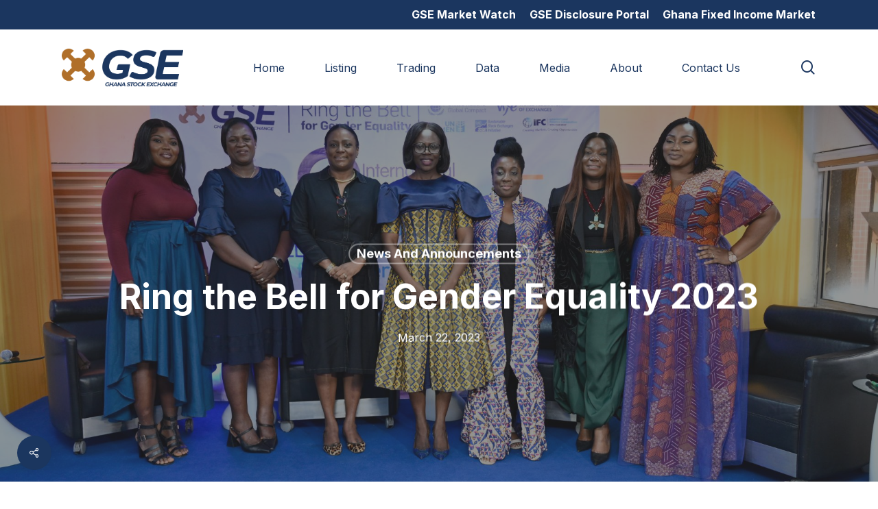

--- FILE ---
content_type: text/html; charset=UTF-8
request_url: https://gse.com.gh/ring-the-bell-for-gender-equality-2023/
body_size: 20423
content:
<!doctype html>
<html dir="ltr" lang="en-US" prefix="og: https://ogp.me/ns#" class="no-js">
<head>
	<meta charset="UTF-8">
	<meta name="viewport" content="width=device-width, initial-scale=1, maximum-scale=1, user-scalable=0" /><title>Ring the Bell for Gender Equality 2023 - Ghana Stock Exchange</title>

		<!-- All in One SEO 4.9.3 - aioseo.com -->
	<meta name="description" content="The Ghana Stock Exchange hosted this year’s “Ring the Bell for Gender Equality” programme to celebrate International Women’s Day, on March 8, 2023, from 11.00am to 1.00pm at the GSE on the 6th Floor Cedi House, Accra. In line with the theme, DigitALL: Innovation and Technology for Gender Equality” GSE invited women who have made" />
	<meta name="robots" content="max-image-preview:large" />
	<meta name="author" content="Gilbert Allotey"/>
	<link rel="canonical" href="https://gse.com.gh/ring-the-bell-for-gender-equality-2023/" />
	<meta name="generator" content="All in One SEO (AIOSEO) 4.9.3" />
		<meta property="og:locale" content="en_US" />
		<meta property="og:site_name" content="Ghana Stock Exchange - Investment &amp; Capital" />
		<meta property="og:type" content="article" />
		<meta property="og:title" content="Ring the Bell for Gender Equality 2023 - Ghana Stock Exchange" />
		<meta property="og:description" content="The Ghana Stock Exchange hosted this year’s “Ring the Bell for Gender Equality” programme to celebrate International Women’s Day, on March 8, 2023, from 11.00am to 1.00pm at the GSE on the 6th Floor Cedi House, Accra. In line with the theme, DigitALL: Innovation and Technology for Gender Equality” GSE invited women who have made" />
		<meta property="og:url" content="https://gse.com.gh/ring-the-bell-for-gender-equality-2023/" />
		<meta property="article:published_time" content="2023-03-22T16:38:50+00:00" />
		<meta property="article:modified_time" content="2023-03-22T16:38:50+00:00" />
		<meta name="twitter:card" content="summary_large_image" />
		<meta name="twitter:title" content="Ring the Bell for Gender Equality 2023 - Ghana Stock Exchange" />
		<meta name="twitter:description" content="The Ghana Stock Exchange hosted this year’s “Ring the Bell for Gender Equality” programme to celebrate International Women’s Day, on March 8, 2023, from 11.00am to 1.00pm at the GSE on the 6th Floor Cedi House, Accra. In line with the theme, DigitALL: Innovation and Technology for Gender Equality” GSE invited women who have made" />
		<script type="application/ld+json" class="aioseo-schema">
			{"@context":"https:\/\/schema.org","@graph":[{"@type":"BlogPosting","@id":"https:\/\/gse.com.gh\/ring-the-bell-for-gender-equality-2023\/#blogposting","name":"Ring the Bell for Gender Equality 2023 - Ghana Stock Exchange","headline":"Ring the Bell for Gender Equality 2023","author":{"@id":"https:\/\/gse.com.gh\/author\/gallotey\/#author"},"publisher":{"@id":"https:\/\/gse.com.gh\/#organization"},"image":{"@type":"ImageObject","url":"https:\/\/gse.com.gh\/wp-content\/uploads\/2023\/03\/DSC7453-scaled.jpg","width":1920,"height":1080},"datePublished":"2023-03-22T16:38:50+00:00","dateModified":"2023-03-22T16:38:50+00:00","inLanguage":"en-US","mainEntityOfPage":{"@id":"https:\/\/gse.com.gh\/ring-the-bell-for-gender-equality-2023\/#webpage"},"isPartOf":{"@id":"https:\/\/gse.com.gh\/ring-the-bell-for-gender-equality-2023\/#webpage"},"articleSection":"News and Announcements"},{"@type":"BreadcrumbList","@id":"https:\/\/gse.com.gh\/ring-the-bell-for-gender-equality-2023\/#breadcrumblist","itemListElement":[{"@type":"ListItem","@id":"https:\/\/gse.com.gh#listItem","position":1,"name":"Home","item":"https:\/\/gse.com.gh","nextItem":{"@type":"ListItem","@id":"https:\/\/gse.com.gh\/category\/news-and-announcements\/#listItem","name":"News and Announcements"}},{"@type":"ListItem","@id":"https:\/\/gse.com.gh\/category\/news-and-announcements\/#listItem","position":2,"name":"News and Announcements","item":"https:\/\/gse.com.gh\/category\/news-and-announcements\/","nextItem":{"@type":"ListItem","@id":"https:\/\/gse.com.gh\/ring-the-bell-for-gender-equality-2023\/#listItem","name":"Ring the Bell for Gender Equality 2023"},"previousItem":{"@type":"ListItem","@id":"https:\/\/gse.com.gh#listItem","name":"Home"}},{"@type":"ListItem","@id":"https:\/\/gse.com.gh\/ring-the-bell-for-gender-equality-2023\/#listItem","position":3,"name":"Ring the Bell for Gender Equality 2023","previousItem":{"@type":"ListItem","@id":"https:\/\/gse.com.gh\/category\/news-and-announcements\/#listItem","name":"News and Announcements"}}]},{"@type":"Organization","@id":"https:\/\/gse.com.gh\/#organization","name":"gsedev.website","description":"Investment & Capital","url":"https:\/\/gse.com.gh\/"},{"@type":"Person","@id":"https:\/\/gse.com.gh\/author\/gallotey\/#author","url":"https:\/\/gse.com.gh\/author\/gallotey\/","name":"Gilbert Allotey","image":{"@type":"ImageObject","@id":"https:\/\/gse.com.gh\/ring-the-bell-for-gender-equality-2023\/#authorImage","url":"https:\/\/secure.gravatar.com\/avatar\/9cbf6c3e02769c392e53d93345a8ef2174f9c0546724551ba2b6c8a8b0ddce77?s=96&d=mm&r=g","width":96,"height":96,"caption":"Gilbert Allotey"}},{"@type":"WebPage","@id":"https:\/\/gse.com.gh\/ring-the-bell-for-gender-equality-2023\/#webpage","url":"https:\/\/gse.com.gh\/ring-the-bell-for-gender-equality-2023\/","name":"Ring the Bell for Gender Equality 2023 - Ghana Stock Exchange","description":"The Ghana Stock Exchange hosted this year\u2019s \u201cRing the Bell for Gender Equality\u201d programme to celebrate International Women\u2019s Day, on March 8, 2023, from 11.00am to 1.00pm at the GSE on the 6th Floor Cedi House, Accra. In line with the theme, DigitALL: Innovation and Technology for Gender Equality\u201d GSE invited women who have made","inLanguage":"en-US","isPartOf":{"@id":"https:\/\/gse.com.gh\/#website"},"breadcrumb":{"@id":"https:\/\/gse.com.gh\/ring-the-bell-for-gender-equality-2023\/#breadcrumblist"},"author":{"@id":"https:\/\/gse.com.gh\/author\/gallotey\/#author"},"creator":{"@id":"https:\/\/gse.com.gh\/author\/gallotey\/#author"},"image":{"@type":"ImageObject","url":"https:\/\/gse.com.gh\/wp-content\/uploads\/2023\/03\/DSC7453-scaled.jpg","@id":"https:\/\/gse.com.gh\/ring-the-bell-for-gender-equality-2023\/#mainImage","width":1920,"height":1080},"primaryImageOfPage":{"@id":"https:\/\/gse.com.gh\/ring-the-bell-for-gender-equality-2023\/#mainImage"},"datePublished":"2023-03-22T16:38:50+00:00","dateModified":"2023-03-22T16:38:50+00:00"},{"@type":"WebSite","@id":"https:\/\/gse.com.gh\/#website","url":"https:\/\/gse.com.gh\/","name":"Ghana Stock Exchange","description":"Investment & Capital","inLanguage":"en-US","publisher":{"@id":"https:\/\/gse.com.gh\/#organization"}}]}
		</script>
		<!-- All in One SEO -->

<link rel='dns-prefetch' href='//www.googletagmanager.com' />
<link rel='dns-prefetch' href='//fonts.googleapis.com' />
<link rel="alternate" type="application/rss+xml" title="Ghana Stock Exchange &raquo; Feed" href="https://gse.com.gh/feed/" />
<link rel="alternate" type="application/rss+xml" title="Ghana Stock Exchange &raquo; Comments Feed" href="https://gse.com.gh/comments/feed/" />
<link rel="alternate" type="text/calendar" title="Ghana Stock Exchange &raquo; iCal Feed" href="https://gse.com.gh/events/?ical=1" />
<link rel="alternate" type="application/rss+xml" title="Ghana Stock Exchange &raquo; Ring the Bell for Gender Equality 2023 Comments Feed" href="https://gse.com.gh/ring-the-bell-for-gender-equality-2023/feed/" />
<link rel="alternate" title="oEmbed (JSON)" type="application/json+oembed" href="https://gse.com.gh/wp-json/oembed/1.0/embed?url=https%3A%2F%2Fgse.com.gh%2Fring-the-bell-for-gender-equality-2023%2F" />
<link rel="alternate" title="oEmbed (XML)" type="text/xml+oembed" href="https://gse.com.gh/wp-json/oembed/1.0/embed?url=https%3A%2F%2Fgse.com.gh%2Fring-the-bell-for-gender-equality-2023%2F&#038;format=xml" />
<style id='wp-img-auto-sizes-contain-inline-css' type='text/css'>
img:is([sizes=auto i],[sizes^="auto," i]){contain-intrinsic-size:3000px 1500px}
/*# sourceURL=wp-img-auto-sizes-contain-inline-css */
</style>
<link rel='stylesheet' id='embed-pdf-viewer-css' href='https://gse.com.gh/wp-content/plugins/embed-pdf-viewer/css/embed-pdf-viewer.css?ver=2.4.6' type='text/css' media='screen' />
<style id='wp-emoji-styles-inline-css' type='text/css'>

	img.wp-smiley, img.emoji {
		display: inline !important;
		border: none !important;
		box-shadow: none !important;
		height: 1em !important;
		width: 1em !important;
		margin: 0 0.07em !important;
		vertical-align: -0.1em !important;
		background: none !important;
		padding: 0 !important;
	}
/*# sourceURL=wp-emoji-styles-inline-css */
</style>
<link rel='stylesheet' id='wp-block-library-css' href='https://gse.com.gh/wp-includes/css/dist/block-library/style.min.css?ver=6.9' type='text/css' media='all' />
<style id='global-styles-inline-css' type='text/css'>
:root{--wp--preset--aspect-ratio--square: 1;--wp--preset--aspect-ratio--4-3: 4/3;--wp--preset--aspect-ratio--3-4: 3/4;--wp--preset--aspect-ratio--3-2: 3/2;--wp--preset--aspect-ratio--2-3: 2/3;--wp--preset--aspect-ratio--16-9: 16/9;--wp--preset--aspect-ratio--9-16: 9/16;--wp--preset--color--black: #000000;--wp--preset--color--cyan-bluish-gray: #abb8c3;--wp--preset--color--white: #ffffff;--wp--preset--color--pale-pink: #f78da7;--wp--preset--color--vivid-red: #cf2e2e;--wp--preset--color--luminous-vivid-orange: #ff6900;--wp--preset--color--luminous-vivid-amber: #fcb900;--wp--preset--color--light-green-cyan: #7bdcb5;--wp--preset--color--vivid-green-cyan: #00d084;--wp--preset--color--pale-cyan-blue: #8ed1fc;--wp--preset--color--vivid-cyan-blue: #0693e3;--wp--preset--color--vivid-purple: #9b51e0;--wp--preset--gradient--vivid-cyan-blue-to-vivid-purple: linear-gradient(135deg,rgb(6,147,227) 0%,rgb(155,81,224) 100%);--wp--preset--gradient--light-green-cyan-to-vivid-green-cyan: linear-gradient(135deg,rgb(122,220,180) 0%,rgb(0,208,130) 100%);--wp--preset--gradient--luminous-vivid-amber-to-luminous-vivid-orange: linear-gradient(135deg,rgb(252,185,0) 0%,rgb(255,105,0) 100%);--wp--preset--gradient--luminous-vivid-orange-to-vivid-red: linear-gradient(135deg,rgb(255,105,0) 0%,rgb(207,46,46) 100%);--wp--preset--gradient--very-light-gray-to-cyan-bluish-gray: linear-gradient(135deg,rgb(238,238,238) 0%,rgb(169,184,195) 100%);--wp--preset--gradient--cool-to-warm-spectrum: linear-gradient(135deg,rgb(74,234,220) 0%,rgb(151,120,209) 20%,rgb(207,42,186) 40%,rgb(238,44,130) 60%,rgb(251,105,98) 80%,rgb(254,248,76) 100%);--wp--preset--gradient--blush-light-purple: linear-gradient(135deg,rgb(255,206,236) 0%,rgb(152,150,240) 100%);--wp--preset--gradient--blush-bordeaux: linear-gradient(135deg,rgb(254,205,165) 0%,rgb(254,45,45) 50%,rgb(107,0,62) 100%);--wp--preset--gradient--luminous-dusk: linear-gradient(135deg,rgb(255,203,112) 0%,rgb(199,81,192) 50%,rgb(65,88,208) 100%);--wp--preset--gradient--pale-ocean: linear-gradient(135deg,rgb(255,245,203) 0%,rgb(182,227,212) 50%,rgb(51,167,181) 100%);--wp--preset--gradient--electric-grass: linear-gradient(135deg,rgb(202,248,128) 0%,rgb(113,206,126) 100%);--wp--preset--gradient--midnight: linear-gradient(135deg,rgb(2,3,129) 0%,rgb(40,116,252) 100%);--wp--preset--font-size--small: 13px;--wp--preset--font-size--medium: 20px;--wp--preset--font-size--large: 36px;--wp--preset--font-size--x-large: 42px;--wp--preset--spacing--20: 0.44rem;--wp--preset--spacing--30: 0.67rem;--wp--preset--spacing--40: 1rem;--wp--preset--spacing--50: 1.5rem;--wp--preset--spacing--60: 2.25rem;--wp--preset--spacing--70: 3.38rem;--wp--preset--spacing--80: 5.06rem;--wp--preset--shadow--natural: 6px 6px 9px rgba(0, 0, 0, 0.2);--wp--preset--shadow--deep: 12px 12px 50px rgba(0, 0, 0, 0.4);--wp--preset--shadow--sharp: 6px 6px 0px rgba(0, 0, 0, 0.2);--wp--preset--shadow--outlined: 6px 6px 0px -3px rgb(255, 255, 255), 6px 6px rgb(0, 0, 0);--wp--preset--shadow--crisp: 6px 6px 0px rgb(0, 0, 0);}:where(.is-layout-flex){gap: 0.5em;}:where(.is-layout-grid){gap: 0.5em;}body .is-layout-flex{display: flex;}.is-layout-flex{flex-wrap: wrap;align-items: center;}.is-layout-flex > :is(*, div){margin: 0;}body .is-layout-grid{display: grid;}.is-layout-grid > :is(*, div){margin: 0;}:where(.wp-block-columns.is-layout-flex){gap: 2em;}:where(.wp-block-columns.is-layout-grid){gap: 2em;}:where(.wp-block-post-template.is-layout-flex){gap: 1.25em;}:where(.wp-block-post-template.is-layout-grid){gap: 1.25em;}.has-black-color{color: var(--wp--preset--color--black) !important;}.has-cyan-bluish-gray-color{color: var(--wp--preset--color--cyan-bluish-gray) !important;}.has-white-color{color: var(--wp--preset--color--white) !important;}.has-pale-pink-color{color: var(--wp--preset--color--pale-pink) !important;}.has-vivid-red-color{color: var(--wp--preset--color--vivid-red) !important;}.has-luminous-vivid-orange-color{color: var(--wp--preset--color--luminous-vivid-orange) !important;}.has-luminous-vivid-amber-color{color: var(--wp--preset--color--luminous-vivid-amber) !important;}.has-light-green-cyan-color{color: var(--wp--preset--color--light-green-cyan) !important;}.has-vivid-green-cyan-color{color: var(--wp--preset--color--vivid-green-cyan) !important;}.has-pale-cyan-blue-color{color: var(--wp--preset--color--pale-cyan-blue) !important;}.has-vivid-cyan-blue-color{color: var(--wp--preset--color--vivid-cyan-blue) !important;}.has-vivid-purple-color{color: var(--wp--preset--color--vivid-purple) !important;}.has-black-background-color{background-color: var(--wp--preset--color--black) !important;}.has-cyan-bluish-gray-background-color{background-color: var(--wp--preset--color--cyan-bluish-gray) !important;}.has-white-background-color{background-color: var(--wp--preset--color--white) !important;}.has-pale-pink-background-color{background-color: var(--wp--preset--color--pale-pink) !important;}.has-vivid-red-background-color{background-color: var(--wp--preset--color--vivid-red) !important;}.has-luminous-vivid-orange-background-color{background-color: var(--wp--preset--color--luminous-vivid-orange) !important;}.has-luminous-vivid-amber-background-color{background-color: var(--wp--preset--color--luminous-vivid-amber) !important;}.has-light-green-cyan-background-color{background-color: var(--wp--preset--color--light-green-cyan) !important;}.has-vivid-green-cyan-background-color{background-color: var(--wp--preset--color--vivid-green-cyan) !important;}.has-pale-cyan-blue-background-color{background-color: var(--wp--preset--color--pale-cyan-blue) !important;}.has-vivid-cyan-blue-background-color{background-color: var(--wp--preset--color--vivid-cyan-blue) !important;}.has-vivid-purple-background-color{background-color: var(--wp--preset--color--vivid-purple) !important;}.has-black-border-color{border-color: var(--wp--preset--color--black) !important;}.has-cyan-bluish-gray-border-color{border-color: var(--wp--preset--color--cyan-bluish-gray) !important;}.has-white-border-color{border-color: var(--wp--preset--color--white) !important;}.has-pale-pink-border-color{border-color: var(--wp--preset--color--pale-pink) !important;}.has-vivid-red-border-color{border-color: var(--wp--preset--color--vivid-red) !important;}.has-luminous-vivid-orange-border-color{border-color: var(--wp--preset--color--luminous-vivid-orange) !important;}.has-luminous-vivid-amber-border-color{border-color: var(--wp--preset--color--luminous-vivid-amber) !important;}.has-light-green-cyan-border-color{border-color: var(--wp--preset--color--light-green-cyan) !important;}.has-vivid-green-cyan-border-color{border-color: var(--wp--preset--color--vivid-green-cyan) !important;}.has-pale-cyan-blue-border-color{border-color: var(--wp--preset--color--pale-cyan-blue) !important;}.has-vivid-cyan-blue-border-color{border-color: var(--wp--preset--color--vivid-cyan-blue) !important;}.has-vivid-purple-border-color{border-color: var(--wp--preset--color--vivid-purple) !important;}.has-vivid-cyan-blue-to-vivid-purple-gradient-background{background: var(--wp--preset--gradient--vivid-cyan-blue-to-vivid-purple) !important;}.has-light-green-cyan-to-vivid-green-cyan-gradient-background{background: var(--wp--preset--gradient--light-green-cyan-to-vivid-green-cyan) !important;}.has-luminous-vivid-amber-to-luminous-vivid-orange-gradient-background{background: var(--wp--preset--gradient--luminous-vivid-amber-to-luminous-vivid-orange) !important;}.has-luminous-vivid-orange-to-vivid-red-gradient-background{background: var(--wp--preset--gradient--luminous-vivid-orange-to-vivid-red) !important;}.has-very-light-gray-to-cyan-bluish-gray-gradient-background{background: var(--wp--preset--gradient--very-light-gray-to-cyan-bluish-gray) !important;}.has-cool-to-warm-spectrum-gradient-background{background: var(--wp--preset--gradient--cool-to-warm-spectrum) !important;}.has-blush-light-purple-gradient-background{background: var(--wp--preset--gradient--blush-light-purple) !important;}.has-blush-bordeaux-gradient-background{background: var(--wp--preset--gradient--blush-bordeaux) !important;}.has-luminous-dusk-gradient-background{background: var(--wp--preset--gradient--luminous-dusk) !important;}.has-pale-ocean-gradient-background{background: var(--wp--preset--gradient--pale-ocean) !important;}.has-electric-grass-gradient-background{background: var(--wp--preset--gradient--electric-grass) !important;}.has-midnight-gradient-background{background: var(--wp--preset--gradient--midnight) !important;}.has-small-font-size{font-size: var(--wp--preset--font-size--small) !important;}.has-medium-font-size{font-size: var(--wp--preset--font-size--medium) !important;}.has-large-font-size{font-size: var(--wp--preset--font-size--large) !important;}.has-x-large-font-size{font-size: var(--wp--preset--font-size--x-large) !important;}
/*# sourceURL=global-styles-inline-css */
</style>

<style id='classic-theme-styles-inline-css' type='text/css'>
/*! This file is auto-generated */
.wp-block-button__link{color:#fff;background-color:#32373c;border-radius:9999px;box-shadow:none;text-decoration:none;padding:calc(.667em + 2px) calc(1.333em + 2px);font-size:1.125em}.wp-block-file__button{background:#32373c;color:#fff;text-decoration:none}
/*# sourceURL=/wp-includes/css/classic-themes.min.css */
</style>
<link rel='stylesheet' id='acf-frontend-display-css' href='https://gse.com.gh/wp-content/plugins/acf-frontend-display-by-catsplugins/public/css/acf-frontend-display-public.css?ver=1.0.0' type='text/css' media='all' />
<link rel='stylesheet' id='salient-social-css' href='https://gse.com.gh/wp-content/plugins/salient-social/css/style.css?ver=1.2.2' type='text/css' media='all' />
<style id='salient-social-inline-css' type='text/css'>

  .sharing-default-minimal .nectar-love.loved,
  body .nectar-social[data-color-override="override"].fixed > a:before, 
  body .nectar-social[data-color-override="override"].fixed .nectar-social-inner a,
  .sharing-default-minimal .nectar-social[data-color-override="override"] .nectar-social-inner a:hover,
  .nectar-social.vertical[data-color-override="override"] .nectar-social-inner a:hover {
    background-color: #1b365f;
  }
  .nectar-social.hover .nectar-love.loved,
  .nectar-social.hover > .nectar-love-button a:hover,
  .nectar-social[data-color-override="override"].hover > div a:hover,
  #single-below-header .nectar-social[data-color-override="override"].hover > div a:hover,
  .nectar-social[data-color-override="override"].hover .share-btn:hover,
  .sharing-default-minimal .nectar-social[data-color-override="override"] .nectar-social-inner a {
    border-color: #1b365f;
  }
  #single-below-header .nectar-social.hover .nectar-love.loved i,
  #single-below-header .nectar-social.hover[data-color-override="override"] a:hover,
  #single-below-header .nectar-social.hover[data-color-override="override"] a:hover i,
  #single-below-header .nectar-social.hover .nectar-love-button a:hover i,
  .nectar-love:hover i,
  .hover .nectar-love:hover .total_loves,
  .nectar-love.loved i,
  .nectar-social.hover .nectar-love.loved .total_loves,
  .nectar-social.hover .share-btn:hover, 
  .nectar-social[data-color-override="override"].hover .nectar-social-inner a:hover,
  .nectar-social[data-color-override="override"].hover > div:hover span,
  .sharing-default-minimal .nectar-social[data-color-override="override"] .nectar-social-inner a:not(:hover) i,
  .sharing-default-minimal .nectar-social[data-color-override="override"] .nectar-social-inner a:not(:hover) {
    color: #1b365f;
  }
/*# sourceURL=salient-social-inline-css */
</style>
<style id='wpgb-head-inline-css' type='text/css'>
.wp-grid-builder:not(.wpgb-template),.wpgb-facet{opacity:0.01}.wpgb-facet fieldset{margin:0;padding:0;border:none;outline:none;box-shadow:none}.wpgb-facet fieldset:last-child{margin-bottom:40px;}.wpgb-facet fieldset legend.wpgb-sr-only{height:1px;width:1px}
/*# sourceURL=wpgb-head-inline-css */
</style>
<link rel='stylesheet' id='font-awesome-css' href='https://gse.com.gh/wp-content/themes/salient/css/font-awesome-legacy.min.css?ver=4.7.1' type='text/css' media='all' />
<link rel='stylesheet' id='salient-grid-system-css' href='https://gse.com.gh/wp-content/themes/salient/css/build/grid-system.css?ver=15.0.1' type='text/css' media='all' />
<link rel='stylesheet' id='main-styles-css' href='https://gse.com.gh/wp-content/themes/salient/css/build/style.css?ver=15.0.1' type='text/css' media='all' />
<link rel='stylesheet' id='nectar-header-secondary-nav-css' href='https://gse.com.gh/wp-content/themes/salient/css/build/header/header-secondary-nav.css?ver=15.0.1' type='text/css' media='all' />
<link rel='stylesheet' id='nectar-single-styles-css' href='https://gse.com.gh/wp-content/themes/salient/css/build/single.css?ver=15.0.1' type='text/css' media='all' />
<link rel='stylesheet' id='nectar-element-recent-posts-css' href='https://gse.com.gh/wp-content/themes/salient/css/build/elements/element-recent-posts.css?ver=15.0.1' type='text/css' media='all' />
<link rel='stylesheet' id='nectar-basic-events-calendar-css' href='https://gse.com.gh/wp-content/themes/salient/css/build/third-party/events-calendar.css?ver=15.0.1' type='text/css' media='all' />
<link rel='stylesheet' id='nectar_default_font_open_sans-css' href='https://fonts.googleapis.com/css?family=Open+Sans%3A300%2C400%2C600%2C700&#038;subset=latin%2Clatin-ext' type='text/css' media='all' />
<link rel='stylesheet' id='responsive-css' href='https://gse.com.gh/wp-content/themes/salient/css/build/responsive.css?ver=15.0.1' type='text/css' media='all' />
<link rel='stylesheet' id='skin-material-css' href='https://gse.com.gh/wp-content/themes/salient/css/build/skin-material.css?ver=15.0.1' type='text/css' media='all' />
<link rel='stylesheet' id='salient-wp-menu-dynamic-css' href='https://gse.com.gh/wp-content/uploads/salient/menu-dynamic.css?ver=74337' type='text/css' media='all' />
<link rel='stylesheet' id='filebird-document-library-frontend-css' href='https://gse.com.gh/wp-content/plugins/filebird-document-library/blocks/dist/index.css?ver=6.5.2' type='text/css' media='all' />
<link rel='stylesheet' id='dynamic-css-css' href='https://gse.com.gh/wp-content/themes/salient/css/salient-dynamic-styles.css?ver=51482' type='text/css' media='all' />
<style id='dynamic-css-inline-css' type='text/css'>
#page-header-bg[data-post-hs="default_minimal"] .inner-wrap{text-align:center}#page-header-bg[data-post-hs="default_minimal"] .inner-wrap >a,.material #page-header-bg.fullscreen-header .inner-wrap >a{color:#fff;font-weight:600;border:2px solid rgba(255,255,255,0.4);padding:4px 10px;margin:5px 6px 0 5px;display:inline-block;transition:all 0.2s ease;-webkit-transition:all 0.2s ease;font-size:14px;line-height:18px}body.material #page-header-bg.fullscreen-header .inner-wrap >a{margin-bottom:15px;}body.material #page-header-bg.fullscreen-header .inner-wrap >a{border:none;padding:6px 10px}body[data-button-style^="rounded"] #page-header-bg[data-post-hs="default_minimal"] .inner-wrap >a,body[data-button-style^="rounded"].material #page-header-bg.fullscreen-header .inner-wrap >a{border-radius:100px}body.single [data-post-hs="default_minimal"] #single-below-header span,body.single .heading-title[data-header-style="default_minimal"] #single-below-header span{line-height:14px;}#page-header-bg[data-post-hs="default_minimal"] #single-below-header{text-align:center;position:relative;z-index:100}#page-header-bg[data-post-hs="default_minimal"] #single-below-header span{float:none;display:inline-block}#page-header-bg[data-post-hs="default_minimal"] .inner-wrap >a:hover,#page-header-bg[data-post-hs="default_minimal"] .inner-wrap >a:focus{border-color:transparent}#page-header-bg.fullscreen-header .avatar,#page-header-bg[data-post-hs="default_minimal"] .avatar{border-radius:100%}#page-header-bg.fullscreen-header .meta-author span,#page-header-bg[data-post-hs="default_minimal"] .meta-author span{display:block}#page-header-bg.fullscreen-header .meta-author img{margin-bottom:0;height:50px;width:auto}#page-header-bg[data-post-hs="default_minimal"] .meta-author img{margin-bottom:0;height:40px;width:auto}#page-header-bg[data-post-hs="default_minimal"] .author-section{position:absolute;bottom:30px}#page-header-bg.fullscreen-header .meta-author,#page-header-bg[data-post-hs="default_minimal"] .meta-author{font-size:18px}#page-header-bg.fullscreen-header .author-section .meta-date,#page-header-bg[data-post-hs="default_minimal"] .author-section .meta-date{font-size:12px;color:rgba(255,255,255,0.8)}#page-header-bg.fullscreen-header .author-section .meta-date i{font-size:12px}#page-header-bg[data-post-hs="default_minimal"] .author-section .meta-date i{font-size:11px;line-height:14px}#page-header-bg[data-post-hs="default_minimal"] .author-section .avatar-post-info{position:relative;top:-5px}#page-header-bg.fullscreen-header .author-section a,#page-header-bg[data-post-hs="default_minimal"] .author-section a{display:block;margin-bottom:-2px}#page-header-bg[data-post-hs="default_minimal"] .author-section a{font-size:14px;line-height:14px}#page-header-bg.fullscreen-header .author-section a:hover,#page-header-bg[data-post-hs="default_minimal"] .author-section a:hover{color:rgba(255,255,255,0.85)!important}#page-header-bg.fullscreen-header .author-section,#page-header-bg[data-post-hs="default_minimal"] .author-section{width:100%;z-index:10;text-align:center}#page-header-bg.fullscreen-header .author-section{margin-top:25px;}#page-header-bg.fullscreen-header .author-section span,#page-header-bg[data-post-hs="default_minimal"] .author-section span{padding-left:0;line-height:20px;font-size:20px}#page-header-bg.fullscreen-header .author-section .avatar-post-info,#page-header-bg[data-post-hs="default_minimal"] .author-section .avatar-post-info{margin-left:10px}#page-header-bg.fullscreen-header .author-section .avatar-post-info,#page-header-bg.fullscreen-header .author-section .meta-author,#page-header-bg[data-post-hs="default_minimal"] .author-section .avatar-post-info,#page-header-bg[data-post-hs="default_minimal"] .author-section .meta-author{text-align:left;display:inline-block;top:9px}@media only screen and (min-width :690px) and (max-width :999px){body.single-post #page-header-bg[data-post-hs="default_minimal"]{padding-top:10%;padding-bottom:10%;}}@media only screen and (max-width :690px){#ajax-content-wrap #page-header-bg[data-post-hs="default_minimal"] #single-below-header span:not(.rich-snippet-hidden),#ajax-content-wrap .row.heading-title[data-header-style="default_minimal"] .col.section-title span.meta-category{display:inline-block;}.container-wrap[data-remove-post-comment-number="0"][data-remove-post-author="0"][data-remove-post-date="0"] .heading-title[data-header-style="default_minimal"] #single-below-header > span,#page-header-bg[data-post-hs="default_minimal"] .span_6[data-remove-post-comment-number="0"][data-remove-post-author="0"][data-remove-post-date="0"] #single-below-header > span{padding:0 8px;}.container-wrap[data-remove-post-comment-number="0"][data-remove-post-author="0"][data-remove-post-date="0"] .heading-title[data-header-style="default_minimal"] #single-below-header span,#page-header-bg[data-post-hs="default_minimal"] .span_6[data-remove-post-comment-number="0"][data-remove-post-author="0"][data-remove-post-date="0"] #single-below-header span{font-size:13px;line-height:10px;}.material #page-header-bg.fullscreen-header .author-section{margin-top:5px;}#page-header-bg.fullscreen-header .author-section{bottom:20px;}#page-header-bg.fullscreen-header .author-section .meta-date:not(.updated){margin-top:-4px;display:block;}#page-header-bg.fullscreen-header .author-section .avatar-post-info{margin:10px 0 0 0;}}#page-header-bg h1,#page-header-bg .subheader,.nectar-box-roll .overlaid-content h1,.nectar-box-roll .overlaid-content .subheader,#page-header-bg #portfolio-nav a i,body .section-title #portfolio-nav a:hover i,.page-header-no-bg h1,.page-header-no-bg span,#page-header-bg #portfolio-nav a i,#page-header-bg span,#page-header-bg #single-below-header a:hover,#page-header-bg #single-below-header a:focus,#page-header-bg.fullscreen-header .author-section a{color:#ffffff!important;}body #page-header-bg .pinterest-share i,body #page-header-bg .facebook-share i,body #page-header-bg .linkedin-share i,body #page-header-bg .twitter-share i,body #page-header-bg .google-plus-share i,body #page-header-bg .icon-salient-heart,body #page-header-bg .icon-salient-heart-2{color:#ffffff;}#page-header-bg[data-post-hs="default_minimal"] .inner-wrap > a:not(:hover){color:#ffffff;border-color:rgba(255,255,255,0.4);}.single #page-header-bg #single-below-header > span{border-color:rgba(255,255,255,0.4);}body .section-title #portfolio-nav a:hover i{opacity:0.75;}.single #page-header-bg .blog-title #single-meta .nectar-social.hover > div a,.single #page-header-bg .blog-title #single-meta > div a,.single #page-header-bg .blog-title #single-meta ul .n-shortcode a,#page-header-bg .blog-title #single-meta .nectar-social.hover .share-btn{border-color:rgba(255,255,255,0.4);}.single #page-header-bg .blog-title #single-meta .nectar-social.hover > div a:hover,#page-header-bg .blog-title #single-meta .nectar-social.hover .share-btn:hover,.single #page-header-bg .blog-title #single-meta div > a:hover,.single #page-header-bg .blog-title #single-meta ul .n-shortcode a:hover,.single #page-header-bg .blog-title #single-meta ul li:not(.meta-share-count):hover > a{border-color:rgba(255,255,255,1);}.single #page-header-bg #single-meta div span,.single #page-header-bg #single-meta > div a,.single #page-header-bg #single-meta > div i{color:#ffffff!important;}.single #page-header-bg #single-meta ul .meta-share-count .nectar-social a i{color:rgba(255,255,255,0.7)!important;}.single #page-header-bg #single-meta ul .meta-share-count .nectar-social a:hover i{color:rgba(255,255,255,1)!important;}@media only screen and (min-width:1000px){body #ajax-content-wrap.no-scroll{min-height:calc(100vh - 153px);height:calc(100vh - 153px)!important;}}@media only screen and (min-width:1000px){#page-header-wrap.fullscreen-header,#page-header-wrap.fullscreen-header #page-header-bg,html:not(.nectar-box-roll-loaded) .nectar-box-roll > #page-header-bg.fullscreen-header,.nectar_fullscreen_zoom_recent_projects,#nectar_fullscreen_rows:not(.afterLoaded) > div{height:calc(100vh - 152px);}.wpb_row.vc_row-o-full-height.top-level,.wpb_row.vc_row-o-full-height.top-level > .col.span_12{min-height:calc(100vh - 152px);}html:not(.nectar-box-roll-loaded) .nectar-box-roll > #page-header-bg.fullscreen-header{top:153px;}.nectar-slider-wrap[data-fullscreen="true"]:not(.loaded),.nectar-slider-wrap[data-fullscreen="true"]:not(.loaded) .swiper-container{height:calc(100vh - 151px)!important;}.admin-bar .nectar-slider-wrap[data-fullscreen="true"]:not(.loaded),.admin-bar .nectar-slider-wrap[data-fullscreen="true"]:not(.loaded) .swiper-container{height:calc(100vh - 151px - 32px)!important;}}@media only screen and (max-width:999px){.using-mobile-browser #nectar_fullscreen_rows:not(.afterLoaded):not([data-mobile-disable="on"]) > div{height:calc(100vh - 100px);}.using-mobile-browser .wpb_row.vc_row-o-full-height.top-level,.using-mobile-browser .wpb_row.vc_row-o-full-height.top-level > .col.span_12,[data-permanent-transparent="1"].using-mobile-browser .wpb_row.vc_row-o-full-height.top-level,[data-permanent-transparent="1"].using-mobile-browser .wpb_row.vc_row-o-full-height.top-level > .col.span_12{min-height:calc(100vh - 100px);}html:not(.nectar-box-roll-loaded) .nectar-box-roll > #page-header-bg.fullscreen-header,.nectar_fullscreen_zoom_recent_projects,.nectar-slider-wrap[data-fullscreen="true"]:not(.loaded),.nectar-slider-wrap[data-fullscreen="true"]:not(.loaded) .swiper-container,#nectar_fullscreen_rows:not(.afterLoaded):not([data-mobile-disable="on"]) > div{height:calc(100vh - 47px);}.wpb_row.vc_row-o-full-height.top-level,.wpb_row.vc_row-o-full-height.top-level > .col.span_12{min-height:calc(100vh - 47px);}body[data-transparent-header="false"] #ajax-content-wrap.no-scroll{min-height:calc(100vh - 47px);height:calc(100vh - 47px);}}.screen-reader-text,.nectar-skip-to-content:not(:focus){border:0;clip:rect(1px,1px,1px,1px);clip-path:inset(50%);height:1px;margin:-1px;overflow:hidden;padding:0;position:absolute!important;width:1px;word-wrap:normal!important;}.row .col img:not([srcset]){width:auto;}.row .col img.img-with-animation.nectar-lazy:not([srcset]){width:100%;}
ol li {
    list-style: decimal;
    list-style-position: outside;
    margin-bottom: 30px;
}

.comments-section { display:none !important; }


.wpdt-c.wdt-skin-light .wpDataTablesWrapper table.wpDataTable > thead > tr > th {
    color: #333333;
    border: 1px solid #cccccc;
    border-bottom-width: 2px;
    font-weight: 700;
    padding: 7px 10px;
    text-align: left;
    cursor: pointer;
    background: #ffffff none;
    font-size: 12px !important;
    line-height: 15px !important;
}


#nav_menu-3 {
    margin-left: -60px;
    font-size:14px;
}


#nav_menu-4 {
    margin-left: -70px;
    font-size:14px;
}


@media only screen and (max-width: 800px) {
    
    #nav_menu-3 {
    margin-left: 0px;
    font-size:14px;
}


#nav_menu-4 {
    margin-left: 0px;
    font-size:14px;
}



    
}



.nectar-social.fixed {
    position: fixed;
    right: auto;
    padding-right: 33px;
    bottom: 34px;
    height: 50px;
    width: 50px;
    line-height: 50px;
    z-index: 1000;
    margin-left:25px;
}

.wp-grid-builder .wpgb-card-7 .wpgb-block-2 .wpgb-block-term:hover, .wp-grid-builder .wpgb-card-7 .wpgb-block-3:hover {
    color: #02386e !important;
}

.wpgb-facet .wpgb-reset {
    background-color: #02386e !important;
}
/*# sourceURL=dynamic-css-inline-css */
</style>
<link rel='stylesheet' id='redux-google-fonts-salient_redux-css' href='https://fonts.googleapis.com/css?family=Inter%3A400%2C700%2C500%2C600&#038;ver=1768817251' type='text/css' media='all' />
<!--n2css--><!--n2js--><script type="text/javascript" src="https://gse.com.gh/wp-includes/js/jquery/jquery.min.js?ver=3.7.1" id="jquery-core-js"></script>
<script type="text/javascript" src="https://gse.com.gh/wp-includes/js/jquery/jquery-migrate.min.js?ver=3.4.1" id="jquery-migrate-js"></script>
<script type="text/javascript" src="https://gse.com.gh/wp-content/plugins/acf-frontend-display-by-catsplugins/public/js/acf-frontend-display-public.js?ver=1.0.0" id="acf-frontend-display-js"></script>
<script type="text/javascript" src="https://gse.com.gh/wp-content/plugins/stop-user-enumeration/frontend/js/frontend.js?ver=1.7.7" id="stop-user-enumeration-js" defer="defer" data-wp-strategy="defer"></script>

<!-- Google tag (gtag.js) snippet added by Site Kit -->
<!-- Google Analytics snippet added by Site Kit -->
<script type="text/javascript" src="https://www.googletagmanager.com/gtag/js?id=GT-TX27566" id="google_gtagjs-js" async></script>
<script type="text/javascript" id="google_gtagjs-js-after">
/* <![CDATA[ */
window.dataLayer = window.dataLayer || [];function gtag(){dataLayer.push(arguments);}
gtag("set","linker",{"domains":["gse.com.gh"]});
gtag("js", new Date());
gtag("set", "developer_id.dZTNiMT", true);
gtag("config", "GT-TX27566");
//# sourceURL=google_gtagjs-js-after
/* ]]> */
</script>
<link rel="https://api.w.org/" href="https://gse.com.gh/wp-json/" /><link rel="alternate" title="JSON" type="application/json" href="https://gse.com.gh/wp-json/wp/v2/posts/38491" /><link rel="EditURI" type="application/rsd+xml" title="RSD" href="https://gse.com.gh/xmlrpc.php?rsd" />
<link rel='shortlink' href='https://gse.com.gh/?p=38491' />
<meta name="generator" content="Site Kit by Google 1.170.0" /><meta name="tec-api-version" content="v1"><meta name="tec-api-origin" content="https://gse.com.gh"><link rel="alternate" href="https://gse.com.gh/wp-json/tribe/events/v1/" /><noscript><style>.wp-grid-builder .wpgb-card.wpgb-card-hidden .wpgb-card-wrapper{opacity:1!important;visibility:visible!important;transform:none!important}.wpgb-facet {opacity:1!important;pointer-events:auto!important}.wpgb-facet *:not(.wpgb-pagination-facet){display:none}</style></noscript><script type="text/javascript"> var root = document.getElementsByTagName( "html" )[0]; root.setAttribute( "class", "js" ); </script><meta name="generator" content="Powered by WPBakery Page Builder - drag and drop page builder for WordPress."/>
<link rel="icon" href="https://gse.com.gh/wp-content/uploads/2022/12/cropped-white-gse-favicon-32x32.png" sizes="32x32" />
<link rel="icon" href="https://gse.com.gh/wp-content/uploads/2022/12/cropped-white-gse-favicon-192x192.png" sizes="192x192" />
<link rel="apple-touch-icon" href="https://gse.com.gh/wp-content/uploads/2022/12/cropped-white-gse-favicon-180x180.png" />
<meta name="msapplication-TileImage" content="https://gse.com.gh/wp-content/uploads/2022/12/cropped-white-gse-favicon-270x270.png" />
<noscript><style> .wpb_animate_when_almost_visible { opacity: 1; }</style></noscript><link data-pagespeed-no-defer data-nowprocket data-wpacu-skip nitro-exclude data-no-optimize data-noptimize data-no-optimize="1" rel='stylesheet' id='main-styles-non-critical-css' href='https://gse.com.gh/wp-content/themes/salient/css/build/style-non-critical.css?ver=15.0.1' type='text/css' media='all' />
<link data-pagespeed-no-defer data-nowprocket data-wpacu-skip nitro-exclude data-no-optimize data-noptimize data-no-optimize="1" rel='stylesheet' id='fancyBox-css' href='https://gse.com.gh/wp-content/themes/salient/css/build/plugins/jquery.fancybox.css?ver=3.3.1' type='text/css' media='all' />
<link data-pagespeed-no-defer data-nowprocket data-wpacu-skip nitro-exclude data-no-optimize data-noptimize data-no-optimize="1" rel='stylesheet' id='nectar-ocm-core-css' href='https://gse.com.gh/wp-content/themes/salient/css/build/off-canvas/core.css?ver=15.0.1' type='text/css' media='all' />
<link data-pagespeed-no-defer data-nowprocket data-wpacu-skip nitro-exclude data-no-optimize data-noptimize data-no-optimize="1" rel='stylesheet' id='nectar-ocm-slide-out-right-material-css' href='https://gse.com.gh/wp-content/themes/salient/css/build/off-canvas/slide-out-right-material.css?ver=15.0.1' type='text/css' media='all' />
</head><body class="wp-singular post-template-default single single-post postid-38491 single-format-standard wp-theme-salient tribe-no-js material wpb-js-composer js-comp-ver-6.9.0 vc_responsive" data-footer-reveal="false" data-footer-reveal-shadow="none" data-header-format="default" data-body-border="off" data-boxed-style="" data-header-breakpoint="1000" data-dropdown-style="minimal" data-cae="easeOutCubic" data-cad="750" data-megamenu-width="contained" data-aie="none" data-ls="fancybox" data-apte="standard" data-hhun="0" data-fancy-form-rcs="default" data-form-style="default" data-form-submit="regular" data-is="minimal" data-button-style="rounded_shadow" data-user-account-button="false" data-flex-cols="true" data-col-gap="default" data-header-inherit-rc="false" data-header-search="true" data-animated-anchors="true" data-ajax-transitions="false" data-full-width-header="false" data-slide-out-widget-area="true" data-slide-out-widget-area-style="slide-out-from-right" data-user-set-ocm="off" data-loading-animation="none" data-bg-header="true" data-responsive="1" data-ext-responsive="true" data-ext-padding="90" data-header-resize="1" data-header-color="custom" data-transparent-header="false" data-cart="false" data-remove-m-parallax="" data-remove-m-video-bgs="" data-m-animate="0" data-force-header-trans-color="light" data-smooth-scrolling="0" data-permanent-transparent="false" >
	
	<script type="text/javascript">
	 (function(window, document) {

		 if(navigator.userAgent.match(/(Android|iPod|iPhone|iPad|BlackBerry|IEMobile|Opera Mini)/)) {
			 document.body.className += " using-mobile-browser mobile ";
		 }

		 if( !("ontouchstart" in window) ) {

			 var body = document.querySelector("body");
			 var winW = window.innerWidth;
			 var bodyW = body.clientWidth;

			 if (winW > bodyW + 4) {
				 body.setAttribute("style", "--scroll-bar-w: " + (winW - bodyW - 4) + "px");
			 } else {
				 body.setAttribute("style", "--scroll-bar-w: 0px");
			 }
		 }

	 })(window, document);
   </script><a href="#ajax-content-wrap" class="nectar-skip-to-content">Skip to main content</a><div class="ocm-effect-wrap"><div class="ocm-effect-wrap-inner">	
	<div id="header-space"  data-header-mobile-fixed='1'></div> 
	
		<div id="header-outer" data-has-menu="true" data-has-buttons="yes" data-header-button_style="default" data-using-pr-menu="false" data-mobile-fixed="1" data-ptnm="false" data-lhe="animated_underline" data-user-set-bg="#ffffff" data-format="default" data-permanent-transparent="false" data-megamenu-rt="0" data-remove-fixed="0" data-header-resize="1" data-cart="false" data-transparency-option="0" data-box-shadow="large" data-shrink-num="6" data-using-secondary="1" data-using-logo="1" data-logo-height="55" data-m-logo-height="24" data-padding="28" data-full-width="false" data-condense="false" >
			
	<div id="header-secondary-outer" class="default" data-mobile="default" data-remove-fixed="0" data-lhe="animated_underline" data-secondary-text="false" data-full-width="false" data-mobile-fixed="1" data-permanent-transparent="false" >
		<div class="container">
			<nav>
									<ul class="sf-menu">
						<li id="menu-item-38425" class="menu-item menu-item-type-custom menu-item-object-custom button_solid_color_2 menu-item-38425"><a target="_blank" href="https://gsemarketwatch.com/"><span class="menu-title-text"><span style="font-size:16px; font-weight: 700;">GSE Market Watch</span></span></a></li>
<li id="menu-item-37513" class="menu-item menu-item-type-custom menu-item-object-custom nectar-regular-menu-item menu-item-37513"><a target="_blank" href="https://disclosure.gse.com.gh:8443/share/page"><span class="menu-title-text"><span style="font-size:16px; font-weight: 700;">GSE Disclosure Portal</span></span></a></li>
<li id="menu-item-37514" class="menu-item menu-item-type-custom menu-item-object-custom nectar-regular-menu-item menu-item-37514"><a target="_blank" href="http://gfim.com.gh/"><span class="menu-title-text"><span style="font-size:16px; font-weight: 700;">Ghana Fixed Income Market</span></span></a></li>
					</ul>
									
			</nav>
		</div>
	</div>
	

<div id="search-outer" class="nectar">
	<div id="search">
		<div class="container">
			 <div id="search-box">
				 <div class="inner-wrap">
					 <div class="col span_12">
						  <form role="search" action="https://gse.com.gh/" method="GET">
														 <input type="text" name="s"  value="" aria-label="Search" placeholder="Search" />
							 
						<span>Hit enter to search or ESC to close</span>
												</form>
					</div><!--/span_12-->
				</div><!--/inner-wrap-->
			 </div><!--/search-box-->
			 <div id="close"><a href="#"><span class="screen-reader-text">Close Search</span>
				<span class="close-wrap"> <span class="close-line close-line1"></span> <span class="close-line close-line2"></span> </span>				 </a></div>
		 </div><!--/container-->
	</div><!--/search-->
</div><!--/search-outer-->

<header id="top">
	<div class="container">
		<div class="row">
			<div class="col span_3">
								<a id="logo" href="https://gse.com.gh" data-supplied-ml-starting-dark="false" data-supplied-ml-starting="false" data-supplied-ml="false" >
					<img class="stnd skip-lazy" width="932" height="290" alt="Ghana Stock Exchange" src="https://gse.com.gh/wp-content/uploads/2022/10/FramePNG-Logo.png"  />				</a>
							</div><!--/span_3-->

			<div class="col span_9 col_last">
									<div class="nectar-mobile-only mobile-header"><div class="inner"></div></div>
									<a class="mobile-search" href="#searchbox"><span class="nectar-icon icon-salient-search" aria-hidden="true"></span><span class="screen-reader-text">search</span></a>
														<div class="slide-out-widget-area-toggle mobile-icon slide-out-from-right" data-custom-color="false" data-icon-animation="simple-transform">
						<div> <a href="#sidewidgetarea" aria-label="Navigation Menu" aria-expanded="false" class="closed">
							<span class="screen-reader-text">Menu</span><span aria-hidden="true"> <i class="lines-button x2"> <i class="lines"></i> </i> </span>
						</a></div>
					</div>
				
									<nav>
													<ul class="sf-menu">
								<li id="menu-item-132" class="menu-item menu-item-type-post_type menu-item-object-page menu-item-home nectar-regular-menu-item menu-item-132"><a href="https://gse.com.gh/"><span class="menu-title-text">Home</span></a></li>
<li id="menu-item-133" class="menu-item menu-item-type-custom menu-item-object-custom menu-item-has-children nectar-regular-menu-item megamenu nectar-megamenu-menu-item align-left width-50 menu-item-133"><a href="#"><span class="menu-title-text">Listing</span></a>
<ul class="sub-menu">
	<li id="menu-item-140" class="menu-item menu-item-type-custom menu-item-object-custom menu-item-has-children nectar-regular-menu-item megamenu-column-padding-default menu-item-140"><a href="#"><span class="menu-title-text nectar-inherit-h6">Interested in Listing</span><span class="sf-sub-indicator"><i class="fa fa-angle-right icon-in-menu" aria-hidden="true"></i></span></a>
	<ul class="sub-menu">
		<li id="menu-item-131" class="menu-item menu-item-type-post_type menu-item-object-page nectar-regular-menu-item menu-item-131"><a href="https://gse.com.gh/how-to-list/"><span class="menu-title-text">How To List</span></a></li>
		<li id="menu-item-130" class="menu-item menu-item-type-post_type menu-item-object-page nectar-regular-menu-item menu-item-130"><a href="https://gse.com.gh/listing-rules/"><span class="menu-title-text">Listing Rules</span></a></li>
		<li id="menu-item-16587" class="menu-item menu-item-type-post_type menu-item-object-page nectar-regular-menu-item menu-item-16587"><a href="https://gse.com.gh/listing-requirements/"><span class="menu-title-text">Listing Requirements</span></a></li>
	</ul>
</li>
	<li id="menu-item-141" class="menu-item menu-item-type-custom menu-item-object-custom menu-item-has-children nectar-regular-menu-item megamenu-column-padding-default menu-item-141"><a href="#"><span class="menu-title-text nectar-inherit-h6">Resources</span><span class="sf-sub-indicator"><i class="fa fa-angle-right icon-in-menu" aria-hidden="true"></i></span></a>
	<ul class="sub-menu">
		<li id="menu-item-16394" class="menu-item menu-item-type-post_type menu-item-object-page nectar-regular-menu-item menu-item-16394"><a href="https://gse.com.gh/listed-companies/"><span class="menu-title-text">Listed Companies</span></a></li>
		<li id="menu-item-16393" class="menu-item menu-item-type-post_type menu-item-object-page nectar-regular-menu-item menu-item-16393"><a href="https://gse.com.gh/profile-of-listed-companies/"><span class="menu-title-text">Profile of Listed Companies</span></a></li>
	</ul>
</li>
</ul>
</li>
<li id="menu-item-134" class="menu-item menu-item-type-custom menu-item-object-custom menu-item-has-children nectar-regular-menu-item megamenu nectar-megamenu-menu-item align-left width-50 menu-item-134"><a href="#"><span class="menu-title-text">Trading</span></a>
<ul class="sub-menu">
	<li id="menu-item-144" class="menu-item menu-item-type-custom menu-item-object-custom menu-item-has-children nectar-regular-menu-item megamenu-column-padding-default menu-item-144"><a href="#"><span class="menu-title-text nectar-inherit-h6">Resources</span><span class="sf-sub-indicator"><i class="fa fa-angle-right icon-in-menu" aria-hidden="true"></i></span></a>
	<ul class="sub-menu">
		<li id="menu-item-37501" class="menu-item menu-item-type-post_type menu-item-object-page nectar-regular-menu-item menu-item-37501"><a href="https://gse.com.gh/licensed-dealing-members/"><span class="menu-title-text">Licensed Dealing Members</span></a></li>
		<li id="menu-item-16395" class="menu-item menu-item-type-post_type menu-item-object-page nectar-regular-menu-item menu-item-16395"><a href="https://gse.com.gh/market-participants/"><span class="menu-title-text">Other Market Participants</span></a></li>
		<li id="menu-item-38068" class="menu-item menu-item-type-post_type menu-item-object-page nectar-regular-menu-item menu-item-38068"><a href="https://gse.com.gh/rules/"><span class="menu-title-text">Rules</span></a></li>
	</ul>
</li>
	<li id="menu-item-143" class="menu-item menu-item-type-custom menu-item-object-custom menu-item-has-children nectar-regular-menu-item megamenu-column-padding-default menu-item-143"><a href="#"><span class="menu-title-text nectar-inherit-h6">Products</span><span class="sf-sub-indicator"><i class="fa fa-angle-right icon-in-menu" aria-hidden="true"></i></span></a>
	<ul class="sub-menu">
		<li id="menu-item-128" class="menu-item menu-item-type-post_type menu-item-object-page nectar-regular-menu-item menu-item-128"><a href="https://gse.com.gh/equities/"><span class="menu-title-text">Equities</span></a></li>
		<li id="menu-item-127" class="menu-item menu-item-type-post_type menu-item-object-page nectar-regular-menu-item menu-item-127"><a href="https://gse.com.gh/bonds/"><span class="menu-title-text">Debt</span></a></li>
		<li id="menu-item-126" class="menu-item menu-item-type-post_type menu-item-object-page nectar-regular-menu-item menu-item-126"><a href="https://gse.com.gh/etf/"><span class="menu-title-text">ETFs</span></a></li>
		<li id="menu-item-40749" class="menu-item menu-item-type-post_type menu-item-object-page nectar-regular-menu-item menu-item-40749"><a href="https://gse.com.gh/gse-otc-market/"><span class="menu-title-text">GSE OTC Market</span></a></li>
		<li id="menu-item-40750" class="menu-item menu-item-type-post_type menu-item-object-page nectar-regular-menu-item menu-item-40750"><a href="https://gse.com.gh/cpmarket/"><span class="menu-title-text">Commercial Paper Market</span></a></li>
	</ul>
</li>
</ul>
</li>
<li id="menu-item-135" class="menu-item menu-item-type-custom menu-item-object-custom menu-item-has-children nectar-regular-menu-item menu-item-135"><a href="#"><span class="menu-title-text">Data</span></a>
<ul class="sub-menu">
	<li id="menu-item-235" class="menu-item menu-item-type-post_type menu-item-object-page nectar-regular-menu-item menu-item-235"><a href="https://gse.com.gh/trading-and-data/"><span class="menu-title-text">Trading &#038; Data</span></a></li>
	<li id="menu-item-236" class="menu-item menu-item-type-post_type menu-item-object-page nectar-regular-menu-item menu-item-236"><a href="https://gse.com.gh/market-reports/"><span class="menu-title-text">Market Report</span></a></li>
	<li id="menu-item-37842" class="menu-item menu-item-type-post_type menu-item-object-page nectar-regular-menu-item menu-item-37842"><a href="https://gse.com.gh/data-services/"><span class="menu-title-text">Data Services</span></a></li>
</ul>
</li>
<li id="menu-item-136" class="menu-item menu-item-type-custom menu-item-object-custom menu-item-has-children nectar-regular-menu-item menu-item-136"><a href="#"><span class="menu-title-text">Media</span></a>
<ul class="sub-menu">
	<li id="menu-item-44398" class="menu-item menu-item-type-post_type menu-item-object-page nectar-regular-menu-item menu-item-44398"><a href="https://gse.com.gh/press-release/"><span class="menu-title-text">Press Release</span></a></li>
	<li id="menu-item-16494" class="menu-item menu-item-type-post_type menu-item-object-page nectar-regular-menu-item menu-item-16494"><a href="https://gse.com.gh/financial-statements/"><span class="menu-title-text">Financial Statements</span></a></li>
	<li id="menu-item-16521" class="menu-item menu-item-type-post_type menu-item-object-page nectar-regular-menu-item menu-item-16521"><a href="https://gse.com.gh/news-announcements/"><span class="menu-title-text">News &#038; Announcements</span></a></li>
	<li id="menu-item-37610" class="menu-item menu-item-type-post_type menu-item-object-page nectar-regular-menu-item menu-item-37610"><a href="https://gse.com.gh/gse-articles/"><span class="menu-title-text">Articles</span></a></li>
	<li id="menu-item-37609" class="menu-item menu-item-type-post_type menu-item-object-page nectar-regular-menu-item menu-item-37609"><a href="https://gse.com.gh/gse-brochures/"><span class="menu-title-text">GSE Brochures</span></a></li>
	<li id="menu-item-40481" class="menu-item menu-item-type-post_type menu-item-object-page nectar-regular-menu-item menu-item-40481"><a href="https://gse.com.gh/gse-testimonial-video/"><span class="menu-title-text">GSE Testimonial Video</span></a></li>
</ul>
</li>
<li id="menu-item-137" class="menu-item menu-item-type-custom menu-item-object-custom menu-item-has-children nectar-regular-menu-item megamenu nectar-megamenu-menu-item align-left width-50 menu-item-137"><a href="#"><span class="menu-title-text">About</span></a>
<ul class="sub-menu">
	<li id="menu-item-37615" class="menu-item menu-item-type-custom menu-item-object-custom menu-item-has-children nectar-regular-menu-item menu-item-37615"><a href="#"><span class="menu-title-text">General</span><span class="sf-sub-indicator"><i class="fa fa-angle-right icon-in-menu" aria-hidden="true"></i></span></a>
	<ul class="sub-menu">
		<li id="menu-item-205" class="menu-item menu-item-type-post_type menu-item-object-page nectar-regular-menu-item menu-item-205"><a href="https://gse.com.gh/overview/"><span class="menu-title-text">Overview</span></a></li>
		<li id="menu-item-37611" class="menu-item menu-item-type-post_type menu-item-object-page nectar-regular-menu-item menu-item-37611"><a href="https://gse.com.gh/rules-regulations/"><span class="menu-title-text">Rules &#038; Regulations</span></a></li>
		<li id="menu-item-39835" class="menu-item menu-item-type-post_type menu-item-object-page nectar-regular-menu-item menu-item-39835"><a href="https://gse.com.gh/pcs-policy/"><span class="menu-title-text">Privacy, Continuity and Security Policy</span></a></li>
		<li id="menu-item-37613" class="menu-item menu-item-type-post_type menu-item-object-page nectar-regular-menu-item menu-item-37613"><a href="https://gse.com.gh/frequently-asked-questions/"><span class="menu-title-text">Frequently Asked Questions</span></a></li>
		<li id="menu-item-37512" class="menu-item menu-item-type-custom menu-item-object-custom nectar-regular-menu-item menu-item-37512"><a href="https://gse.com.gh/events/"><span class="menu-title-text">Events &#038; Holidays</span></a></li>
	</ul>
</li>
	<li id="menu-item-37614" class="menu-item menu-item-type-custom menu-item-object-custom menu-item-has-children nectar-regular-menu-item menu-item-37614"><a href="#"><span class="menu-title-text">Leadership</span><span class="sf-sub-indicator"><i class="fa fa-angle-right icon-in-menu" aria-hidden="true"></i></span></a>
	<ul class="sub-menu">
		<li id="menu-item-204" class="menu-item menu-item-type-post_type menu-item-object-page nectar-regular-menu-item menu-item-204"><a href="https://gse.com.gh/governing-council/"><span class="menu-title-text">Governing Council</span></a></li>
		<li id="menu-item-37612" class="menu-item menu-item-type-post_type menu-item-object-page nectar-regular-menu-item menu-item-37612"><a href="https://gse.com.gh/management/"><span class="menu-title-text">Management</span></a></li>
	</ul>
</li>
</ul>
</li>
<li id="menu-item-37957" class="menu-item menu-item-type-custom menu-item-object-custom menu-item-has-children nectar-regular-menu-item menu-item-37957"><a href="#"><span class="menu-title-text">Contact Us</span></a>
<ul class="sub-menu">
	<li id="menu-item-37958" class="menu-item menu-item-type-post_type menu-item-object-page nectar-regular-menu-item menu-item-37958"><a href="https://gse.com.gh/enquiries/"><span class="menu-title-text">Enquiries</span></a></li>
	<li id="menu-item-37677" class="menu-item menu-item-type-post_type menu-item-object-page nectar-regular-menu-item menu-item-37677"><a href="https://gse.com.gh/complaints/"><span class="menu-title-text">Complaints</span></a></li>
</ul>
</li>
							</ul>
													<ul class="buttons sf-menu" data-user-set-ocm="off">

								<li id="search-btn"><div><a href="#searchbox"><span class="icon-salient-search" aria-hidden="true"></span><span class="screen-reader-text">search</span></a></div> </li>
							</ul>
						
					</nav>

					
				</div><!--/span_9-->

				
			</div><!--/row-->
					</div><!--/container-->
	</header>		
	</div>
		<div id="ajax-content-wrap">
<div id="page-header-wrap" data-animate-in-effect="none" data-midnight="light" class="" style="height: 550px;"><div id="page-header-bg" class="not-loaded  hentry" data-post-hs="default_minimal" data-padding-amt="normal" data-animate-in-effect="none" data-midnight="light" data-text-effect="" data-bg-pos="center" data-alignment="left" data-alignment-v="middle" data-parallax="0" data-height="550"  style="height:550px;">					<div class="page-header-bg-image-wrap" id="nectar-page-header-p-wrap" data-parallax-speed="fast">
						<div class="page-header-bg-image" style="background-image: url(https://gse.com.gh/wp-content/uploads/2023/03/DSC7453-scaled.jpg);"></div>
					</div> 
				<div class="container"><img loading="lazy" class="hidden-social-img" src="https://gse.com.gh/wp-content/uploads/2023/03/DSC7453-scaled.jpg" alt="Ring the Bell for Gender Equality 2023" style="display: none;" />
					<div class="row">
						<div class="col span_6 section-title blog-title" data-remove-post-date="0" data-remove-post-author="1" data-remove-post-comment-number="1">
							<div class="inner-wrap">

								<a class="news-and-announcements" href="https://gse.com.gh/category/news-and-announcements/" >News and Announcements</a>
								<h1 class="entry-title">Ring the Bell for Gender Equality 2023</h1>

								

																	<div id="single-below-header" data-hide-on-mobile="false">
										<span class="meta-author vcard author"><span class="fn"><span class="author-leading">By</span> <a href="https://gse.com.gh/author/gallotey/" title="Posts by Gilbert Allotey" rel="author">Gilbert Allotey</a></span></span><span class="meta-date date updated">March 22, 2023</span><span class="meta-comment-count"><a href="https://gse.com.gh/ring-the-bell-for-gender-equality-2023/#respond">No Comments</a></span>									</div><!--/single-below-header-->
						
											</div>

				</div><!--/section-title-->
							</div><!--/row-->

			


			</div>
</div>

</div>

<div class="container-wrap no-sidebar" data-midnight="dark" data-remove-post-date="0" data-remove-post-author="1" data-remove-post-comment-number="1">
	<div class="container main-content">

		
		<div class="row">

			
			<div class="post-area col  span_12 col_last" role="main">

			
<article id="post-38491" class="post-38491 post type-post status-publish format-standard has-post-thumbnail category-news-and-announcements">
  
  <div class="inner-wrap">

		<div class="post-content" data-hide-featured-media="0">
      
        <div class="content-inner"><div class="bialty-container"><p>The Ghana Stock Exchange hosted this year&rsquo;s &ldquo;<strong>Ring the Bell for Gender Equality&rdquo; programme</strong> to celebrate <strong>International Women&rsquo;s Day, on March 8, 2023</strong>, <strong>from 11.00am to 1.00pm at the GSE on the 6<sup>th</sup> Floor Cedi House, Accra.</strong></p>
<p>In line with the theme,<strong> DigitALL: Innovation and Technology for Gender Equality&rdquo;</strong> GSE invited women who have made an impact with the use of Innovation and Technology on climate change and sustainability.</p>
<p>The keynote speaker, Ms. Ruka Sanusi, the Executive Director for Ghana Climate Innovation Centre, is an accomplished business executive with over 28 years in international consulting in gender, entrepreneurship, business transformation, and sustainability.</p>
<p>The panelists were Ms. Anaporka Adazabra, an entrepreneur in technology-based large scale commercial green farming; Ms. Amma Gyampo, a thought-leader and advocate for Entrepreneurship Development, Gender Equality, Climate, and Sustainable Production, and Ms. Dzifa Amegashie, a corporate finance professional with 25 years of experience in banking and finance across Africa, who played a key role in CalBank PLc&rsquo;s solar energy program, Solar taxi, and E-Bikes projects to fight climate change.</p>
<p>Participants for this year included representatives from African Science Academy (the first African STEM focused all girl&rsquo;s academy), Women from Kosmos Innovation Centre, Women in Finance and Investment, Ghana Investment Promotion Centre, Central Securities Depository, Ghana Securities Industry Association, and the media.</p>
<p>The event was graced by representatives of the global partners namely, Ms. Yewande Giwa, Senior Partnerships Officer of IFC, and Mr. Tolu Lacroix, Executive Director-UN Global Compact Network, Ghana, who both delivered goodwill messages.</p>
<p>The Deputy Director General of the Securities and Exchange Commission, Ms. Deborah Mawuse Agyemfra led other invited guests to ring the bell on the floor of the Exchange to mark the occasion.</p>
<p>The Exchange recorded a total of 184 attendees made up of 70 participants in-person and 114 participants online.</p>
<p>&nbsp;</p>
<p><strong><img fetchpriority="high" decoding="async" class="aligncenter wp-image-38490 size-full" src="https://gse.com.gh/wp-content/uploads/2023/03/DSC7373-scaled.jpg" alt="Ring the Bell for Gender Equality 2023, Ghana Stock Exchange" width="1920" height="1080" srcset="https://gse.com.gh/wp-content/uploads/2023/03/DSC7373-scaled.jpg 1920w, https://gse.com.gh/wp-content/uploads/2023/03/DSC7373-300x169.jpg 300w, https://gse.com.gh/wp-content/uploads/2023/03/DSC7373-1024x576.jpg 1024w, https://gse.com.gh/wp-content/uploads/2023/03/DSC7373-768x432.jpg 768w, https://gse.com.gh/wp-content/uploads/2023/03/DSC7373-1536x864.jpg 1536w, https://gse.com.gh/wp-content/uploads/2023/03/DSC7373-2048x1152.jpg 2048w" sizes="(max-width: 1920px) 100vw, 1920px"></strong></p>
<p>&nbsp;</p>
<p><strong><img decoding="async" class="alignnone wp-image-38489 size-full" src="https://gse.com.gh/wp-content/uploads/2023/03/DSC7453-scaled.jpg" alt="Ring the Bell for Gender Equality 2023, Ghana Stock Exchange" width="1920" height="1080" srcset="https://gse.com.gh/wp-content/uploads/2023/03/DSC7453-scaled.jpg 1920w, https://gse.com.gh/wp-content/uploads/2023/03/DSC7453-300x169.jpg 300w, https://gse.com.gh/wp-content/uploads/2023/03/DSC7453-1024x576.jpg 1024w, https://gse.com.gh/wp-content/uploads/2023/03/DSC7453-768x432.jpg 768w, https://gse.com.gh/wp-content/uploads/2023/03/DSC7453-1536x864.jpg 1536w, https://gse.com.gh/wp-content/uploads/2023/03/DSC7453-2048x1152.jpg 2048w" sizes="(max-width: 1920px) 100vw, 1920px"></strong></p>
<p>&nbsp;</p>
<p><img decoding="async" class="alignnone wp-image-38494 size-full" src="https://gse.com.gh/wp-content/uploads/2023/03/DSC7490-scaled.jpg" alt="Ring the Bell for Gender Equality 2023, Ghana Stock Exchange" width="1920" height="1080" srcset="https://gse.com.gh/wp-content/uploads/2023/03/DSC7490-scaled.jpg 1920w, https://gse.com.gh/wp-content/uploads/2023/03/DSC7490-300x169.jpg 300w, https://gse.com.gh/wp-content/uploads/2023/03/DSC7490-1024x576.jpg 1024w, https://gse.com.gh/wp-content/uploads/2023/03/DSC7490-768x432.jpg 768w, https://gse.com.gh/wp-content/uploads/2023/03/DSC7490-1536x864.jpg 1536w, https://gse.com.gh/wp-content/uploads/2023/03/DSC7490-2048x1152.jpg 2048w" sizes="(max-width: 1920px) 100vw, 1920px"></p>
<p>&nbsp;</p>
<p><img loading="lazy" decoding="async" class="alignnone wp-image-38495 size-full" src="https://gse.com.gh/wp-content/uploads/2023/03/DSC7513-scaled.jpg" alt="Ring the Bell for Gender Equality 2023, Ghana Stock Exchange" width="1920" height="1318" srcset="https://gse.com.gh/wp-content/uploads/2023/03/DSC7513-scaled.jpg 1573w, https://gse.com.gh/wp-content/uploads/2023/03/DSC7513-300x206.jpg 300w, https://gse.com.gh/wp-content/uploads/2023/03/DSC7513-1024x703.jpg 1024w, https://gse.com.gh/wp-content/uploads/2023/03/DSC7513-768x527.jpg 768w, https://gse.com.gh/wp-content/uploads/2023/03/DSC7513-1536x1054.jpg 1536w, https://gse.com.gh/wp-content/uploads/2023/03/DSC7513-2048x1405.jpg 2048w" sizes="auto, (max-width: 1920px) 100vw, 1920px"></p>
<p>&nbsp;</p>
<p><img loading="lazy" decoding="async" class="alignnone wp-image-38493 size-full" src="https://gse.com.gh/wp-content/uploads/2023/03/DSC7461-scaled.jpg" alt="Ring the Bell for Gender Equality 2023, Ghana Stock Exchange" width="1920" height="1080" srcset="https://gse.com.gh/wp-content/uploads/2023/03/DSC7461-scaled.jpg 1920w, https://gse.com.gh/wp-content/uploads/2023/03/DSC7461-300x169.jpg 300w, https://gse.com.gh/wp-content/uploads/2023/03/DSC7461-1024x576.jpg 1024w, https://gse.com.gh/wp-content/uploads/2023/03/DSC7461-768x432.jpg 768w, https://gse.com.gh/wp-content/uploads/2023/03/DSC7461-1536x864.jpg 1536w, https://gse.com.gh/wp-content/uploads/2023/03/DSC7461-2048x1152.jpg 2048w" sizes="auto, (max-width: 1920px) 100vw, 1920px"></p>
<p><strong>March 15, 2023</strong></p>
</div>
</div>        
      </div><!--/post-content-->
      
    </div><!--/inner-wrap-->
    
</article>
		</div><!--/post-area-->

			
		</div><!--/row-->

		<div class="row">

			<div class="row vc_row-fluid full-width-section related-post-wrap" data-using-post-pagination="false" data-midnight="dark"> <div class="row-bg-wrap"><div class="row-bg"></div></div> <h3 class="related-title ">Similar Posts</h3><div class="row span_12 blog-recent related-posts columns-3" data-style="material" data-color-scheme="light">
					 <div class="col span_4">
						 <div class="inner-wrap post-44264 post type-post status-publish format-standard category-news-and-announcements">

							 
							 <span class="meta-category"><a class="news-and-announcements" href="https://gse.com.gh/category/news-and-announcements/">News and Announcements</a></span>
							 <a class="entire-meta-link" href="https://gse.com.gh/pr-470-listing-of-first-atlantic-bank-plc/" aria-label="PR-470 LISTING OF FIRST ATLANTIC BANK PLC"></a>

							 <div class="article-content-wrap">
								 <div class="post-header">
									 <span class="meta">
										 									 </span>
									 <h3 class="title">PR-470 LISTING OF FIRST ATLANTIC BANK PLC</h3>
									 								 </div><!--/post-header-->

								 <div class="grav-wrap"><img alt='Edward Asare' src='https://secure.gravatar.com/avatar/7c2c46e2ea15e5124bded493b0f06d7bb3e082d198b9ea2788df760a2e009e45?s=70&#038;d=mm&#038;r=g' srcset='https://secure.gravatar.com/avatar/7c2c46e2ea15e5124bded493b0f06d7bb3e082d198b9ea2788df760a2e009e45?s=140&#038;d=mm&#038;r=g 2x' class='avatar avatar-70 photo' height='70' width='70' loading='lazy' decoding='async'/><div class="text"> <a href="https://gse.com.gh/author/easare/">Edward Asare</a><span>December 16, 2025</span></div></div>							 </div>

							 
						 </div>
					 </div>
					 
					 <div class="col span_4">
						 <div class="inner-wrap post-44119 post type-post status-publish format-standard category-news-and-announcements">

							 
							 <span class="meta-category"><a class="news-and-announcements" href="https://gse.com.gh/category/news-and-announcements/">News and Announcements</a></span>
							 <a class="entire-meta-link" href="https://gse.com.gh/gfim-10-%f0%9f%8e%8a-a-decade-of-innovation-resilience-and-progress/" aria-label="GFIM @ 10! 🎊 A decade of innovation, resilience, and progress."></a>

							 <div class="article-content-wrap">
								 <div class="post-header">
									 <span class="meta">
										 									 </span>
									 <h3 class="title">GFIM @ 10! 🎊 A decade of innovation, resilience, and progress.</h3>
									 								 </div><!--/post-header-->

								 <div class="grav-wrap"><img alt='Edward Asare' src='https://secure.gravatar.com/avatar/7c2c46e2ea15e5124bded493b0f06d7bb3e082d198b9ea2788df760a2e009e45?s=70&#038;d=mm&#038;r=g' srcset='https://secure.gravatar.com/avatar/7c2c46e2ea15e5124bded493b0f06d7bb3e082d198b9ea2788df760a2e009e45?s=140&#038;d=mm&#038;r=g 2x' class='avatar avatar-70 photo' height='70' width='70' loading='lazy' decoding='async'/><div class="text"> <a href="https://gse.com.gh/author/easare/">Edward Asare</a><span>November 12, 2025</span></div></div>							 </div>

							 
						 </div>
					 </div>
					 
					 <div class="col span_4">
						 <div class="inner-wrap post-43938 post type-post status-publish format-standard category-news-and-announcements">

							 
							 <span class="meta-category"><a class="news-and-announcements" href="https://gse.com.gh/category/news-and-announcements/">News and Announcements</a></span>
							 <a class="entire-meta-link" href="https://gse.com.gh/%f0%9f%94%94-gfim-10-%f0%9f%8e%8a-a-decade-of-innovation-resilience-and-progress-%f0%9f%8e%8a-join-us-as-we-celebrate-10-years-of-transforming-ghanas-fixed-income-market-gfim-and-building-a/" aria-label="🔔 GFIM @ 10! 🎊 A decade of innovation, resilience, and progress. 🎊 Join us as we celebrate 10 years of transforming Ghana&#8217;s fixed income market (GFIM) and building a future of possibilities!"></a>

							 <div class="article-content-wrap">
								 <div class="post-header">
									 <span class="meta">
										 									 </span>
									 <h3 class="title">🔔 GFIM @ 10! 🎊 A decade of innovation, resilience, and progress. 🎊 Join us as we celebrate 10 years of transforming Ghana&#8217;s fixed income market (GFIM) and building a future of possibilities!</h3>
									 								 </div><!--/post-header-->

								 <div class="grav-wrap"><img alt='Edward Asare' src='https://secure.gravatar.com/avatar/7c2c46e2ea15e5124bded493b0f06d7bb3e082d198b9ea2788df760a2e009e45?s=70&#038;d=mm&#038;r=g' srcset='https://secure.gravatar.com/avatar/7c2c46e2ea15e5124bded493b0f06d7bb3e082d198b9ea2788df760a2e009e45?s=140&#038;d=mm&#038;r=g 2x' class='avatar avatar-70 photo' height='70' width='70' loading='lazy' decoding='async'/><div class="text"> <a href="https://gse.com.gh/author/easare/">Edward Asare</a><span>October 25, 2025</span></div></div>							 </div>

							 
						 </div>
					 </div>
					 </div></div>
			<div class="comments-section" data-author-bio="false">
				
<div class="comment-wrap " data-midnight="dark" data-comments-open="true">


			<!-- If comments are open, but there are no comments. -->

	 

	<div id="respond" class="comment-respond">
		<h3 id="reply-title" class="comment-reply-title">Leave a Reply <small><a rel="nofollow" id="cancel-comment-reply-link" href="/ring-the-bell-for-gender-equality-2023/#respond" style="display:none;">Cancel Reply</a></small></h3><form action="https://gse.com.gh/wp-comments-post.php" method="post" id="commentform" class="comment-form"><div class="row"><div class="col span_12"><textarea id="comment" name="comment" cols="45" rows="8" aria-required="true"></textarea></div></div><div class="row"> <div class="col span_4"><label for="author">Name <span class="required">*</span></label> <input id="author" name="author" type="text" value="" size="30" /></div>
<div class="col span_4"><label for="email">Email <span class="required">*</span></label><input id="email" name="email" type="text" value="" size="30" /></div>
<div class="col span_4 col_last"><label for="url">Website</label><input id="url" name="url" type="text" value="" size="30" /></div></div>
<p class="comment-form-cookies-consent"><input id="wp-comment-cookies-consent" name="wp-comment-cookies-consent" type="checkbox" value="yes" /><label for="wp-comment-cookies-consent">Save my name, email, and website in this browser for the next time I comment.</label></p>
<p class="form-submit"><input name="submit" type="submit" id="submit" class="submit" value="Submit Comment" /> <input type='hidden' name='comment_post_ID' value='38491' id='comment_post_ID' />
<input type='hidden' name='comment_parent' id='comment_parent' value='0' />
</p></form>	</div><!-- #respond -->
	
</div>			</div>

		</div><!--/row-->

	</div><!--/container main-content-->
	</div><!--/container-wrap-->

<div class="nectar-social fixed" data-position="" data-rm-love="0" data-color-override="override"><a href="#"><i class="icon-default-style steadysets-icon-share"></i></a><div class="nectar-social-inner"><a class='facebook-share nectar-sharing' href='#' title='Share this'> <i class='fa fa-facebook'></i> <span class='social-text'>Share</span> </a><a class='twitter-share nectar-sharing' href='#' title='Tweet this'> <i class='fa fa-twitter'></i> <span class='social-text'>Tweet</span> </a><a class='linkedin-share nectar-sharing' href='#' title='Share this'> <i class='fa fa-linkedin'></i> <span class='social-text'>Share</span> </a><a class='pinterest-share nectar-sharing' href='#' title='Pin this'> <i class='fa fa-pinterest'></i> <span class='social-text'>Pin</span> </a></div></div>
<div id="footer-outer" data-midnight="light" data-cols="4" data-custom-color="true" data-disable-copyright="false" data-matching-section-color="false" data-copyright-line="true" data-using-bg-img="false" data-bg-img-overlay="0.8" data-full-width="false" data-using-widget-area="true" data-link-hover="default">
	
		
	<div id="footer-widgets" data-has-widgets="true" data-cols="4">
		
		<div class="container">
			
						
			<div class="row">
				
								
				<div class="col span_3">
					<div id="nav_menu-2" class="widget widget_nav_menu"><h4>Company</h4><div class="menu-company-container"><ul id="menu-company" class="menu"><li id="menu-item-16383" class="menu-item menu-item-type-post_type menu-item-object-page menu-item-16383"><a href="https://gse.com.gh/overview/">Overview</a></li>
<li id="menu-item-16384" class="menu-item menu-item-type-post_type menu-item-object-page menu-item-16384"><a href="https://gse.com.gh/governing-council/">Governing Council</a></li>
<li id="menu-item-37511" class="menu-item menu-item-type-custom menu-item-object-custom menu-item-37511"><a href="https://gse.com.gh/events/">Events &#038; Holidays</a></li>
<li id="menu-item-16386" class="menu-item menu-item-type-post_type menu-item-object-page menu-item-16386"><a href="https://gse.com.gh/enquiries/">Enquiries</a></li>
</ul></div></div>					</div>
					
											
						<div class="col span_3">
							<div id="nav_menu-3" class="widget widget_nav_menu"><h4>Quick Links</h4><div class="menu-quick-links-container"><ul id="menu-quick-links" class="menu"><li id="menu-item-16387" class="menu-item menu-item-type-post_type menu-item-object-page menu-item-16387"><a href="https://gse.com.gh/listed-companies/">Listed Companies</a></li>
<li id="menu-item-16388" class="menu-item menu-item-type-post_type menu-item-object-page menu-item-16388"><a href="https://gse.com.gh/how-to-list/">How To List</a></li>
<li id="menu-item-16389" class="menu-item menu-item-type-post_type menu-item-object-page menu-item-16389"><a href="https://gse.com.gh/market-reports/">Market Report</a></li>
<li id="menu-item-16390" class="menu-item menu-item-type-post_type menu-item-object-page menu-item-16390"><a href="https://gse.com.gh/market-participants/">Other Market Participants</a></li>
</ul></div></div>								
							</div>
							
												
						
													<div class="col span_3">
								<div id="nav_menu-4" class="widget widget_nav_menu"><h4>External Links</h4><div class="menu-external-links-container"><ul id="menu-external-links" class="menu"><li id="menu-item-37570" class="menu-item menu-item-type-custom menu-item-object-custom menu-item-37570"><a target="_blank" href="https://sec.gov.gh/">Securities &#038; Exchange Commission</a></li>
<li id="menu-item-37571" class="menu-item menu-item-type-custom menu-item-object-custom menu-item-37571"><a target="_blank" href="https://www.csd.com.gh/">Central Securities Depository</a></li>
<li id="menu-item-37572" class="menu-item menu-item-type-custom menu-item-object-custom menu-item-37572"><a target="_blank" href="https://gsiaonline.org/">Ghana Securities Industry Association</a></li>
<li id="menu-item-37573" class="menu-item menu-item-type-custom menu-item-object-custom menu-item-37573"><a target="_blank" href="http://www.gisinstitute.org/">Ghana Investment and Securities Institute</a></li>
<li id="menu-item-37574" class="menu-item menu-item-type-custom menu-item-object-custom menu-item-37574"><a target="_blank" href="https://gipc.gov.gh/">Ghana Investment Promotion Centre</a></li>
</ul></div></div>									
								</div>
														
															<div class="col span_3">
									<div id="text-3" class="widget widget_text"><h4>Reach out to us</h4>			<div class="textwidget"><p><a style="font-size: 14px;" href="tel:233302669908">(+233) 55-009-5987</a></p>
<p><a style="font-size: 14px;" href="tel:233302669908">(+233) 302-669-908</a><br />
<a style="font-size: 14px;" href="tel:233302669914">(+233) 302-669-914</a><br />
<a style="font-size: 14px;" href="tel:233302669935">(+233) 302-669-935</a><br />
<a style="font-size: 14px;" href="tel:233302664715">(+233) 302-664-715</a></p>
<p><a style="font-size: 14px;" href="/cdn-cgi/l/email-protection#1871767e77587f6b7d367b7775367f70"><span class="__cf_email__" data-cfemail="d3babdb5bc93b4a0b6fdb0bcbefdb4bb">[email&#160;protected]</span></a></p>
<p style="font-size: 14px;">Ghana Stock Exchange<br />
5th &amp; 6th Floors, Cedi House, Liberia Road<br />
P.O.Box GP 1849, Accra</p>
</div>
		</div>										
									</div>
																
							</div>
													</div><!--/container-->
					</div><!--/footer-widgets-->
					
					
  <div class="row" id="copyright" data-layout="default">
	
	<div class="container">
	   
				<div class="col span_5">
		   
			<p>© Copyright 2026 Ghana Stock Exchange. All Rights Reserved</p>
		</div><!--/span_5-->
			   
	  <div class="col span_7 col_last">
      <ul class="social">
        <li><a target="_blank" rel="noopener" href="https://twitter.com/gstockexchange"><span class="screen-reader-text">twitter</span><i class="fa fa-twitter" aria-hidden="true"></i></a></li><li><a target="_blank" rel="noopener" href="https://www.facebook.com/ghanastockexchange"><span class="screen-reader-text">facebook</span><i class="fa fa-facebook" aria-hidden="true"></i></a></li><li><a target="_blank" rel="noopener" href="https://www.youtube.com/channel/UCExI8dtafudGP8psy7vfC3Q"><span class="screen-reader-text">youtube</span><i class="fa fa-youtube-play" aria-hidden="true"></i></a></li>      </ul>
	  </div><!--/span_7-->
    
	  	
	</div><!--/container-->
  </div><!--/row-->
		
</div><!--/footer-outer-->


	<div id="slide-out-widget-area-bg" class="slide-out-from-right dark">
				</div>

		<div id="slide-out-widget-area" class="slide-out-from-right" data-dropdown-func="separate-dropdown-parent-link" data-back-txt="Back">

			<div class="inner-wrap">
			<div class="inner" data-prepend-menu-mobile="false">

				<a class="slide_out_area_close" href="#"><span class="screen-reader-text">Close Menu</span>
					<span class="close-wrap"> <span class="close-line close-line1"></span> <span class="close-line close-line2"></span> </span>				</a>


									<div class="off-canvas-menu-container mobile-only" role="navigation">

						
						<ul class="menu">
							<li class="menu-item menu-item-type-post_type menu-item-object-page menu-item-home menu-item-132"><a href="https://gse.com.gh/">Home</a></li>
<li class="menu-item menu-item-type-custom menu-item-object-custom menu-item-has-children menu-item-133"><a href="#">Listing</a>
<ul class="sub-menu">
	<li class="menu-item menu-item-type-custom menu-item-object-custom menu-item-has-children menu-item-140"><a href="#">Interested in Listing</a>
	<ul class="sub-menu">
		<li class="menu-item menu-item-type-post_type menu-item-object-page menu-item-131"><a href="https://gse.com.gh/how-to-list/">How To List</a></li>
		<li class="menu-item menu-item-type-post_type menu-item-object-page menu-item-130"><a href="https://gse.com.gh/listing-rules/">Listing Rules</a></li>
		<li class="menu-item menu-item-type-post_type menu-item-object-page menu-item-16587"><a href="https://gse.com.gh/listing-requirements/">Listing Requirements</a></li>
	</ul>
</li>
	<li class="menu-item menu-item-type-custom menu-item-object-custom menu-item-has-children menu-item-141"><a href="#">Resources</a>
	<ul class="sub-menu">
		<li class="menu-item menu-item-type-post_type menu-item-object-page menu-item-16394"><a href="https://gse.com.gh/listed-companies/">Listed Companies</a></li>
		<li class="menu-item menu-item-type-post_type menu-item-object-page menu-item-16393"><a href="https://gse.com.gh/profile-of-listed-companies/">Profile of Listed Companies</a></li>
	</ul>
</li>
</ul>
</li>
<li class="menu-item menu-item-type-custom menu-item-object-custom menu-item-has-children menu-item-134"><a href="#">Trading</a>
<ul class="sub-menu">
	<li class="menu-item menu-item-type-custom menu-item-object-custom menu-item-has-children menu-item-144"><a href="#">Resources</a>
	<ul class="sub-menu">
		<li class="menu-item menu-item-type-post_type menu-item-object-page menu-item-37501"><a href="https://gse.com.gh/licensed-dealing-members/">Licensed Dealing Members</a></li>
		<li class="menu-item menu-item-type-post_type menu-item-object-page menu-item-16395"><a href="https://gse.com.gh/market-participants/">Other Market Participants</a></li>
		<li class="menu-item menu-item-type-post_type menu-item-object-page menu-item-38068"><a href="https://gse.com.gh/rules/">Rules</a></li>
	</ul>
</li>
	<li class="menu-item menu-item-type-custom menu-item-object-custom menu-item-has-children menu-item-143"><a href="#">Products</a>
	<ul class="sub-menu">
		<li class="menu-item menu-item-type-post_type menu-item-object-page menu-item-128"><a href="https://gse.com.gh/equities/">Equities</a></li>
		<li class="menu-item menu-item-type-post_type menu-item-object-page menu-item-127"><a href="https://gse.com.gh/bonds/">Debt</a></li>
		<li class="menu-item menu-item-type-post_type menu-item-object-page menu-item-126"><a href="https://gse.com.gh/etf/">ETFs</a></li>
		<li class="menu-item menu-item-type-post_type menu-item-object-page menu-item-40749"><a href="https://gse.com.gh/gse-otc-market/">GSE OTC Market</a></li>
		<li class="menu-item menu-item-type-post_type menu-item-object-page menu-item-40750"><a href="https://gse.com.gh/cpmarket/">Commercial Paper Market</a></li>
	</ul>
</li>
</ul>
</li>
<li class="menu-item menu-item-type-custom menu-item-object-custom menu-item-has-children menu-item-135"><a href="#">Data</a>
<ul class="sub-menu">
	<li class="menu-item menu-item-type-post_type menu-item-object-page menu-item-235"><a href="https://gse.com.gh/trading-and-data/">Trading &#038; Data</a></li>
	<li class="menu-item menu-item-type-post_type menu-item-object-page menu-item-236"><a href="https://gse.com.gh/market-reports/">Market Report</a></li>
	<li class="menu-item menu-item-type-post_type menu-item-object-page menu-item-37842"><a href="https://gse.com.gh/data-services/">Data Services</a></li>
</ul>
</li>
<li class="menu-item menu-item-type-custom menu-item-object-custom menu-item-has-children menu-item-136"><a href="#">Media</a>
<ul class="sub-menu">
	<li class="menu-item menu-item-type-post_type menu-item-object-page menu-item-44398"><a href="https://gse.com.gh/press-release/">Press Release</a></li>
	<li class="menu-item menu-item-type-post_type menu-item-object-page menu-item-16494"><a href="https://gse.com.gh/financial-statements/">Financial Statements</a></li>
	<li class="menu-item menu-item-type-post_type menu-item-object-page menu-item-16521"><a href="https://gse.com.gh/news-announcements/">News &#038; Announcements</a></li>
	<li class="menu-item menu-item-type-post_type menu-item-object-page menu-item-37610"><a href="https://gse.com.gh/gse-articles/">Articles</a></li>
	<li class="menu-item menu-item-type-post_type menu-item-object-page menu-item-37609"><a href="https://gse.com.gh/gse-brochures/">GSE Brochures</a></li>
	<li class="menu-item menu-item-type-post_type menu-item-object-page menu-item-40481"><a href="https://gse.com.gh/gse-testimonial-video/">GSE Testimonial Video</a></li>
</ul>
</li>
<li class="menu-item menu-item-type-custom menu-item-object-custom menu-item-has-children menu-item-137"><a href="#">About</a>
<ul class="sub-menu">
	<li class="menu-item menu-item-type-custom menu-item-object-custom menu-item-has-children menu-item-37615"><a href="#">General</a>
	<ul class="sub-menu">
		<li class="menu-item menu-item-type-post_type menu-item-object-page menu-item-205"><a href="https://gse.com.gh/overview/">Overview</a></li>
		<li class="menu-item menu-item-type-post_type menu-item-object-page menu-item-37611"><a href="https://gse.com.gh/rules-regulations/">Rules &#038; Regulations</a></li>
		<li class="menu-item menu-item-type-post_type menu-item-object-page menu-item-39835"><a href="https://gse.com.gh/pcs-policy/">Privacy, Continuity and Security Policy</a></li>
		<li class="menu-item menu-item-type-post_type menu-item-object-page menu-item-37613"><a href="https://gse.com.gh/frequently-asked-questions/">Frequently Asked Questions</a></li>
		<li class="menu-item menu-item-type-custom menu-item-object-custom menu-item-37512"><a href="https://gse.com.gh/events/">Events &#038; Holidays</a></li>
	</ul>
</li>
	<li class="menu-item menu-item-type-custom menu-item-object-custom menu-item-has-children menu-item-37614"><a href="#">Leadership</a>
	<ul class="sub-menu">
		<li class="menu-item menu-item-type-post_type menu-item-object-page menu-item-204"><a href="https://gse.com.gh/governing-council/">Governing Council</a></li>
		<li class="menu-item menu-item-type-post_type menu-item-object-page menu-item-37612"><a href="https://gse.com.gh/management/">Management</a></li>
	</ul>
</li>
</ul>
</li>
<li class="menu-item menu-item-type-custom menu-item-object-custom menu-item-has-children menu-item-37957"><a href="#">Contact Us</a>
<ul class="sub-menu">
	<li class="menu-item menu-item-type-post_type menu-item-object-page menu-item-37958"><a href="https://gse.com.gh/enquiries/">Enquiries</a></li>
	<li class="menu-item menu-item-type-post_type menu-item-object-page menu-item-37677"><a href="https://gse.com.gh/complaints/">Complaints</a></li>
</ul>
</li>

						</ul>

						<ul class="menu secondary-header-items">
							<li class="menu-item menu-item-type-custom menu-item-object-custom button_solid_color_2 menu-item-38425"><a target="_blank" href="https://gsemarketwatch.com/"><span class="menu-title-text"><span style="font-size:16px; font-weight: 700;">GSE Market Watch</span></span></a></li>
<li class="menu-item menu-item-type-custom menu-item-object-custom nectar-regular-menu-item menu-item-37513"><a target="_blank" href="https://disclosure.gse.com.gh:8443/share/page"><span class="menu-title-text"><span style="font-size:16px; font-weight: 700;">GSE Disclosure Portal</span></span></a></li>
<li class="menu-item menu-item-type-custom menu-item-object-custom nectar-regular-menu-item menu-item-37514"><a target="_blank" href="http://gfim.com.gh/"><span class="menu-title-text"><span style="font-size:16px; font-weight: 700;">Ghana Fixed Income Market</span></span></a></li>
						</ul>
					</div>
					
				</div>

				<div class="bottom-meta-wrap"></div><!--/bottom-meta-wrap--></div> <!--/inner-wrap-->
				</div>
		
</div> <!--/ajax-content-wrap-->

	<a id="to-top" href="#" class="
		"><i class="fa fa-angle-up"></i></a>
	</div></div><!--/ocm-effect-wrap--><script data-cfasync="false" src="/cdn-cgi/scripts/5c5dd728/cloudflare-static/email-decode.min.js"></script><script type="speculationrules">
{"prefetch":[{"source":"document","where":{"and":[{"href_matches":"/*"},{"not":{"href_matches":["/wp-*.php","/wp-admin/*","/wp-content/uploads/*","/wp-content/*","/wp-content/plugins/*","/wp-content/themes/salient/*","/*\\?(.+)"]}},{"not":{"selector_matches":"a[rel~=\"nofollow\"]"}},{"not":{"selector_matches":".no-prefetch, .no-prefetch a"}}]},"eagerness":"conservative"}]}
</script>
		<script>
		( function ( body ) {
			'use strict';
			body.className = body.className.replace( /\btribe-no-js\b/, 'tribe-js' );
		} )( document.body );
		</script>
		<script> /* <![CDATA[ */var tribe_l10n_datatables = {"aria":{"sort_ascending":": activate to sort column ascending","sort_descending":": activate to sort column descending"},"length_menu":"Show _MENU_ entries","empty_table":"No data available in table","info":"Showing _START_ to _END_ of _TOTAL_ entries","info_empty":"Showing 0 to 0 of 0 entries","info_filtered":"(filtered from _MAX_ total entries)","zero_records":"No matching records found","search":"Search:","all_selected_text":"All items on this page were selected. ","select_all_link":"Select all pages","clear_selection":"Clear Selection.","pagination":{"all":"All","next":"Next","previous":"Previous"},"select":{"rows":{"0":"","_":": Selected %d rows","1":": Selected 1 row"}},"datepicker":{"dayNames":["Sunday","Monday","Tuesday","Wednesday","Thursday","Friday","Saturday"],"dayNamesShort":["Sun","Mon","Tue","Wed","Thu","Fri","Sat"],"dayNamesMin":["S","M","T","W","T","F","S"],"monthNames":["January","February","March","April","May","June","July","August","September","October","November","December"],"monthNamesShort":["January","February","March","April","May","June","July","August","September","October","November","December"],"monthNamesMin":["Jan","Feb","Mar","Apr","May","Jun","Jul","Aug","Sep","Oct","Nov","Dec"],"nextText":"Next","prevText":"Prev","currentText":"Today","closeText":"Done","today":"Today","clear":"Clear"}};/* ]]> */ </script><script type="text/javascript" src="https://gse.com.gh/wp-content/plugins/the-events-calendar/common/build/js/user-agent.js?ver=da75d0bdea6dde3898df" id="tec-user-agent-js"></script>
<script type="text/javascript" id="salient-social-js-extra">
/* <![CDATA[ */
var nectarLove = {"ajaxurl":"https://gse.com.gh/wp-admin/admin-ajax.php","postID":"38491","rooturl":"https://gse.com.gh","loveNonce":"c218a1e3e3"};
//# sourceURL=salient-social-js-extra
/* ]]> */
</script>
<script type="text/javascript" src="https://gse.com.gh/wp-content/plugins/salient-social/js/salient-social.js?ver=1.2.2" id="salient-social-js"></script>
<script type="text/javascript" src="https://gse.com.gh/wp-content/themes/salient/js/build/third-party/jquery.easing.min.js?ver=1.3" id="jquery-easing-js"></script>
<script type="text/javascript" src="https://gse.com.gh/wp-content/themes/salient/js/build/third-party/jquery.mousewheel.min.js?ver=3.1.13" id="jquery-mousewheel-js"></script>
<script type="text/javascript" src="https://gse.com.gh/wp-content/themes/salient/js/build/priority.js?ver=15.0.1" id="nectar_priority-js"></script>
<script type="text/javascript" src="https://gse.com.gh/wp-content/themes/salient/js/build/third-party/transit.min.js?ver=0.9.9" id="nectar-transit-js"></script>
<script type="text/javascript" src="https://gse.com.gh/wp-content/themes/salient/js/build/third-party/waypoints.js?ver=4.0.2" id="nectar-waypoints-js"></script>
<script type="text/javascript" src="https://gse.com.gh/wp-content/themes/salient/js/build/third-party/imagesLoaded.min.js?ver=4.1.4" id="imagesLoaded-js"></script>
<script type="text/javascript" src="https://gse.com.gh/wp-content/themes/salient/js/build/third-party/hoverintent.min.js?ver=1.9" id="hoverintent-js"></script>
<script type="text/javascript" src="https://gse.com.gh/wp-content/themes/salient/js/build/third-party/jquery.fancybox.min.js?ver=3.3.8" id="fancyBox-js"></script>
<script type="text/javascript" src="https://gse.com.gh/wp-content/themes/salient/js/build/third-party/anime.min.js?ver=4.5.1" id="anime-js"></script>
<script type="text/javascript" src="https://gse.com.gh/wp-content/themes/salient/js/build/third-party/superfish.js?ver=1.5.8" id="superfish-js"></script>
<script type="text/javascript" id="nectar-frontend-js-extra">
/* <![CDATA[ */
var nectarLove = {"ajaxurl":"https://gse.com.gh/wp-admin/admin-ajax.php","postID":"38491","rooturl":"https://gse.com.gh","disqusComments":"false","loveNonce":"c218a1e3e3","mapApiKey":""};
var nectarOptions = {"delay_js":"0","quick_search":"false","react_compat":"disabled","header_entrance":"false","mobile_header_format":"default","ocm_btn_position":"default","left_header_dropdown_func":"default","ajax_add_to_cart":"0","ocm_remove_ext_menu_items":"remove_images","woo_product_filter_toggle":"0","woo_sidebar_toggles":"true","woo_sticky_sidebar":"0","woo_minimal_product_hover":"default","woo_minimal_product_effect":"default","woo_related_upsell_carousel":"false","woo_product_variable_select":"default"};
var nectar_front_i18n = {"next":"Next","previous":"Previous"};
//# sourceURL=nectar-frontend-js-extra
/* ]]> */
</script>
<script type="text/javascript" src="https://gse.com.gh/wp-content/themes/salient/js/build/init.js?ver=15.0.1" id="nectar-frontend-js"></script>
<script type="text/javascript" src="https://gse.com.gh/wp-content/plugins/salient-core/js/third-party/touchswipe.min.js?ver=1.0" id="touchswipe-js"></script>
<script type="text/javascript" src="https://gse.com.gh/wp-includes/js/comment-reply.min.js?ver=6.9" id="comment-reply-js" async="async" data-wp-strategy="async" fetchpriority="low"></script>
<script type="text/javascript" src="https://gse.com.gh/wp-includes/js/dist/vendor/react.min.js?ver=18.3.1.1" id="react-js"></script>
<script type="text/javascript" src="https://gse.com.gh/wp-includes/js/dist/vendor/react-dom.min.js?ver=18.3.1.1" id="react-dom-js"></script>
<script type="text/javascript" src="https://gse.com.gh/wp-includes/js/dist/escape-html.min.js?ver=6561a406d2d232a6fbd2" id="wp-escape-html-js"></script>
<script type="text/javascript" src="https://gse.com.gh/wp-includes/js/dist/element.min.js?ver=6a582b0c827fa25df3dd" id="wp-element-js"></script>
<script type="text/javascript" src="https://gse.com.gh/wp-includes/js/dist/hooks.min.js?ver=dd5603f07f9220ed27f1" id="wp-hooks-js"></script>
<script type="text/javascript" src="https://gse.com.gh/wp-includes/js/dist/i18n.min.js?ver=c26c3dc7bed366793375" id="wp-i18n-js"></script>
<script type="text/javascript" id="wp-i18n-js-after">
/* <![CDATA[ */
wp.i18n.setLocaleData( { 'text direction\u0004ltr': [ 'ltr' ] } );
//# sourceURL=wp-i18n-js-after
/* ]]> */
</script>
<script type="text/javascript" id="filebird-document-library-frontend-js-extra">
/* <![CDATA[ */
var fbdl = {"json_url":"https://gse.com.gh/wp-json/filebird/v1","rest_nonce":"ffd8802ffe","assets_icon_url":"https://gse.com.gh/wp-content/plugins/filebird-document-library/blocks/assets/icons/","type_icons":{"jpg":"image.svg","jpeg":"image.svg","png":"image.svg","gif":"image.svg","webp":"image.svg","svg":"image.svg","mp3":"audio.svg","m4a":"audio.svg","ogg":"audio.svg","wav":"audio.svg","mp4":"video.svg","m4v":"video.svg","mov":"video.svg","wmv":"video.svg","avi":"video.svg","mpg":"video.svg","ogv":"video.svg","3gp":"video.svg","3g2":"video.svg","vtt":"video.svg","pdf":"pdf.svg","doc":"docx.svg","docx":"docx.svg","odt":"docx.svg","xls":"xls.svg","xlsx":"xls.svg","key":"pptx.svg","ppt":"pptx.svg","pptx":"pptx.svg","pps":"pptx.svg","ppsx":"pptx.svg","zip":"zip.svg","no_ext":"no-ext.svg"}};
//# sourceURL=filebird-document-library-frontend-js-extra
/* ]]> */
</script>
<script type="text/javascript" src="https://gse.com.gh/wp-content/plugins/filebird-document-library/blocks/dist/frontend.js?ver=6.5.2" id="filebird-document-library-frontend-js"></script>
<script id="wp-emoji-settings" type="application/json">
{"baseUrl":"https://s.w.org/images/core/emoji/17.0.2/72x72/","ext":".png","svgUrl":"https://s.w.org/images/core/emoji/17.0.2/svg/","svgExt":".svg","source":{"concatemoji":"https://gse.com.gh/wp-includes/js/wp-emoji-release.min.js?ver=6.9"}}
</script>
<script type="module">
/* <![CDATA[ */
/*! This file is auto-generated */
const a=JSON.parse(document.getElementById("wp-emoji-settings").textContent),o=(window._wpemojiSettings=a,"wpEmojiSettingsSupports"),s=["flag","emoji"];function i(e){try{var t={supportTests:e,timestamp:(new Date).valueOf()};sessionStorage.setItem(o,JSON.stringify(t))}catch(e){}}function c(e,t,n){e.clearRect(0,0,e.canvas.width,e.canvas.height),e.fillText(t,0,0);t=new Uint32Array(e.getImageData(0,0,e.canvas.width,e.canvas.height).data);e.clearRect(0,0,e.canvas.width,e.canvas.height),e.fillText(n,0,0);const a=new Uint32Array(e.getImageData(0,0,e.canvas.width,e.canvas.height).data);return t.every((e,t)=>e===a[t])}function p(e,t){e.clearRect(0,0,e.canvas.width,e.canvas.height),e.fillText(t,0,0);var n=e.getImageData(16,16,1,1);for(let e=0;e<n.data.length;e++)if(0!==n.data[e])return!1;return!0}function u(e,t,n,a){switch(t){case"flag":return n(e,"\ud83c\udff3\ufe0f\u200d\u26a7\ufe0f","\ud83c\udff3\ufe0f\u200b\u26a7\ufe0f")?!1:!n(e,"\ud83c\udde8\ud83c\uddf6","\ud83c\udde8\u200b\ud83c\uddf6")&&!n(e,"\ud83c\udff4\udb40\udc67\udb40\udc62\udb40\udc65\udb40\udc6e\udb40\udc67\udb40\udc7f","\ud83c\udff4\u200b\udb40\udc67\u200b\udb40\udc62\u200b\udb40\udc65\u200b\udb40\udc6e\u200b\udb40\udc67\u200b\udb40\udc7f");case"emoji":return!a(e,"\ud83e\u1fac8")}return!1}function f(e,t,n,a){let r;const o=(r="undefined"!=typeof WorkerGlobalScope&&self instanceof WorkerGlobalScope?new OffscreenCanvas(300,150):document.createElement("canvas")).getContext("2d",{willReadFrequently:!0}),s=(o.textBaseline="top",o.font="600 32px Arial",{});return e.forEach(e=>{s[e]=t(o,e,n,a)}),s}function r(e){var t=document.createElement("script");t.src=e,t.defer=!0,document.head.appendChild(t)}a.supports={everything:!0,everythingExceptFlag:!0},new Promise(t=>{let n=function(){try{var e=JSON.parse(sessionStorage.getItem(o));if("object"==typeof e&&"number"==typeof e.timestamp&&(new Date).valueOf()<e.timestamp+604800&&"object"==typeof e.supportTests)return e.supportTests}catch(e){}return null}();if(!n){if("undefined"!=typeof Worker&&"undefined"!=typeof OffscreenCanvas&&"undefined"!=typeof URL&&URL.createObjectURL&&"undefined"!=typeof Blob)try{var e="postMessage("+f.toString()+"("+[JSON.stringify(s),u.toString(),c.toString(),p.toString()].join(",")+"));",a=new Blob([e],{type:"text/javascript"});const r=new Worker(URL.createObjectURL(a),{name:"wpTestEmojiSupports"});return void(r.onmessage=e=>{i(n=e.data),r.terminate(),t(n)})}catch(e){}i(n=f(s,u,c,p))}t(n)}).then(e=>{for(const n in e)a.supports[n]=e[n],a.supports.everything=a.supports.everything&&a.supports[n],"flag"!==n&&(a.supports.everythingExceptFlag=a.supports.everythingExceptFlag&&a.supports[n]);var t;a.supports.everythingExceptFlag=a.supports.everythingExceptFlag&&!a.supports.flag,a.supports.everything||((t=a.source||{}).concatemoji?r(t.concatemoji):t.wpemoji&&t.twemoji&&(r(t.twemoji),r(t.wpemoji)))});
//# sourceURL=https://gse.com.gh/wp-includes/js/wp-emoji-loader.min.js
/* ]]> */
</script>
<script>(function(){function c(){var b=a.contentDocument||a.contentWindow.document;if(b){var d=b.createElement('script');d.innerHTML="window.__CF$cv$params={r:'9c0bd98c287191ef',t:'MTc2ODg4MzU2NQ=='};var a=document.createElement('script');a.src='/cdn-cgi/challenge-platform/scripts/jsd/main.js';document.getElementsByTagName('head')[0].appendChild(a);";b.getElementsByTagName('head')[0].appendChild(d)}}if(document.body){var a=document.createElement('iframe');a.height=1;a.width=1;a.style.position='absolute';a.style.top=0;a.style.left=0;a.style.border='none';a.style.visibility='hidden';document.body.appendChild(a);if('loading'!==document.readyState)c();else if(window.addEventListener)document.addEventListener('DOMContentLoaded',c);else{var e=document.onreadystatechange||function(){};document.onreadystatechange=function(b){e(b);'loading'!==document.readyState&&(document.onreadystatechange=e,c())}}}})();</script><script defer src="https://static.cloudflareinsights.com/beacon.min.js/vcd15cbe7772f49c399c6a5babf22c1241717689176015" integrity="sha512-ZpsOmlRQV6y907TI0dKBHq9Md29nnaEIPlkf84rnaERnq6zvWvPUqr2ft8M1aS28oN72PdrCzSjY4U6VaAw1EQ==" data-cf-beacon='{"version":"2024.11.0","token":"eb4dfb7075f443158981e62224eee8cb","server_timing":{"name":{"cfCacheStatus":true,"cfEdge":true,"cfExtPri":true,"cfL4":true,"cfOrigin":true,"cfSpeedBrain":true},"location_startswith":null}}' crossorigin="anonymous"></script>
</body>
</html>


